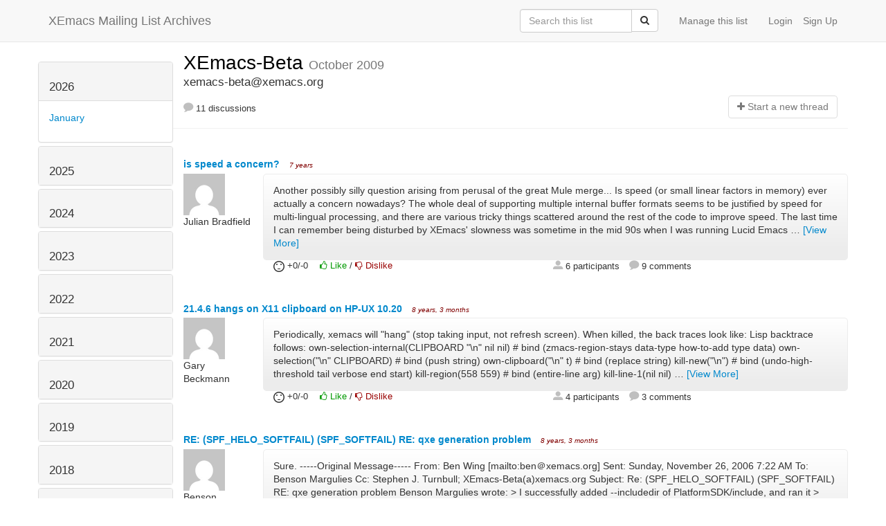

--- FILE ---
content_type: text/html; charset=utf-8
request_url: http://list-archive.xemacs.org/archive/list/xemacs-beta@xemacs.org/2009/10/
body_size: 25113
content:



<!DOCTYPE HTML>
<html>
    <head>
        <meta http-equiv="Content-Type" content="text/html; charset=UTF-8" />
        <meta name="ROBOTS" content="INDEX, FOLLOW" />
        <title>
October 2009 - XEmacs-Beta - XEmacs Mailing List Archives
</title>
        <meta name="author" content="" />
        <meta name="dc.language" content="en" />
        <link rel="shortcut icon" href="/static/hyperkitty/img/favicon.ico" />
        <link rel="stylesheet" media="all" href="/static/hyperkitty/libs/jquery/smoothness/jquery-ui-1.10.3.custom.min.css" />
        <link rel="stylesheet" media="all" href="/static/hyperkitty/libs/font-awesome/css/font-awesome.min.css" />
        <link rel="stylesheet" type="text/css" media="all" href="/static/hyperkitty/libs/icomoon/icomoon.css" />
        <link rel="stylesheet" href="/static/CACHE/css/b0a62d98e43a.css" type="text/css" media="all" />
         
        

    </head>

    <body>

    


    <nav class="navbar navbar-fixed-top navbar-default">
        <div class="container">
            <div class="navbar-header col-md"> <!--part of navbar that's always present-->
                <button type="button" class="navbar-toggle collapsed" data-toggle="collapse" data-target=".navbar-collapse">
                    <span class="icon-bar"></span>
                    <span class="icon-bar"></span>
                    <span class="icon-bar"></span>
                </button>
                <a class="navbar-brand" id="archives-name" href="/archive/">XEmacs Mailing List Archives</a>
            </div> <!-- /navbar-header -->

            <div class="navbar-collapse collapse"> <!--part of navbar that's collapsed on small screens-->
                

                <!-- show dropdown for smaller viewports b/c login name/email may be too long -->
                <!-- only show this extra button/dropdown if we're in small screen sizes -->
                
                <div class="nav navbar-nav navbar-right auth dropdown navbar-form hidden-tn hidden-xs hidden-md hidden-lg">
                    <button type="button" class="btn dropdown-toggle" id="loginDropdownMenu" data-toggle="dropdown">
                        <span class="fa fa-bars"></span>
                    </button>
                    <ul class="dropdown-menu" role="menu" aria-labelledby="loginDropdownMenu">
                        
                        <li role="presentation">
                            <a role="menuitem" tabindex="-1" class="postorius" href="https://lists.xemacs.org">Manage lists</a>
                        </li>
                        
                        
                        <li role="presentation"><a role="menuitem" tabindex="-1" class="mm_user" href="/archive/accounts/login/?next=/archive/list/xemacs-beta%40xemacs.org/2009/10/">Login</a></li>
                        <li role="presentation"><a role="menuitem" tabindex="-1" href="/archive/accounts/register/?next=/archive/list/xemacs-beta%40xemacs.org/2009/10/">Sign Up</a></li>
                        
                    </ul>
                </div>
                
                <!-- show regular list items for larger viewports (no dropdown)-->
                <ul class="nav navbar-nav navbar-right auth">
                    
                        <li><a class="mm_user hidden-sm" href="/archive/accounts/login/?next=/archive/list/xemacs-beta%40xemacs.org/2009/10/">Login</a></li>
                        
                        <li><a class="hidden-sm" href="/archive/accounts/register/?next=/archive/list/xemacs-beta%40xemacs.org/2009/10/">Sign Up</a></li>
                        
                    
                </ul>

                
                <ul class="nav navbar-nav navbar-right"><li>
                    
                    <a href="https://lists.xemacs.org/lists/xemacs-beta@xemacs.org">Manage this list</a>
                    
                </li></ul>
                

                <form name="search" method="get" action="/archive/search" class="navbar-form navbar-right" role="search">
                    <input type="hidden" name="mlist" value="xemacs-beta@xemacs.org" />
                    <div class="form-group">
                        <div class="input-group">
                            <input name="q" type="text" class="form-control"
                                   placeholder="Search this list"
                                   
                                   />
                            <span class="input-group-btn">
                                <button class="btn btn-default" type="submit"><span class="fa fa-search"></span></button>
                            </span>
                        </div>
                    </div>
                </form>

            </div> <!--/navbar-collapse -->
        </div> <!-- /container for navbar -->
    </nav>

    

    <div class="container">

        

<div class="row">





<div class="hidden-tn hidden-xs col-sm-2">
<div class="row">
    <div class="panel-group" id="months-list">
        
        <div class="panel panel-default">
            <div class="panel-heading">
                <h3 class="panel-title">
                    <a data-toggle="collapse" data-parent="#months-list" href="#collapse0">
                        2026
                    </a>
                </h3>
            </div>
            <div id="collapse0" class="panel-collapse in">
                <div class="panel-body">
                    <ul class="list-unstyled">
                        
                        <li class="">
                            <a href="/archive/list/xemacs-beta@xemacs.org/2026/1/"
                               >January</a>
                        </li>
                        
                    </ul>
                </div>
            </div>
        </div>
        
        <div class="panel panel-default">
            <div class="panel-heading">
                <h3 class="panel-title">
                    <a data-toggle="collapse" data-parent="#months-list" href="#collapse1">
                        2025
                    </a>
                </h3>
            </div>
            <div id="collapse1" class="panel-collapse collapse">
                <div class="panel-body">
                    <ul class="list-unstyled">
                        
                        <li class="">
                            <a href="/archive/list/xemacs-beta@xemacs.org/2025/12/"
                               >December</a>
                        </li>
                        
                        <li class="">
                            <a href="/archive/list/xemacs-beta@xemacs.org/2025/11/"
                               >November</a>
                        </li>
                        
                        <li class="">
                            <a href="/archive/list/xemacs-beta@xemacs.org/2025/10/"
                               >October</a>
                        </li>
                        
                        <li class="">
                            <a href="/archive/list/xemacs-beta@xemacs.org/2025/9/"
                               >September</a>
                        </li>
                        
                        <li class="">
                            <a href="/archive/list/xemacs-beta@xemacs.org/2025/8/"
                               >August</a>
                        </li>
                        
                        <li class="">
                            <a href="/archive/list/xemacs-beta@xemacs.org/2025/7/"
                               >July</a>
                        </li>
                        
                        <li class="">
                            <a href="/archive/list/xemacs-beta@xemacs.org/2025/6/"
                               >June</a>
                        </li>
                        
                        <li class="">
                            <a href="/archive/list/xemacs-beta@xemacs.org/2025/5/"
                               >May</a>
                        </li>
                        
                        <li class="">
                            <a href="/archive/list/xemacs-beta@xemacs.org/2025/4/"
                               >April</a>
                        </li>
                        
                        <li class="">
                            <a href="/archive/list/xemacs-beta@xemacs.org/2025/3/"
                               >March</a>
                        </li>
                        
                        <li class="">
                            <a href="/archive/list/xemacs-beta@xemacs.org/2025/2/"
                               >February</a>
                        </li>
                        
                        <li class="">
                            <a href="/archive/list/xemacs-beta@xemacs.org/2025/1/"
                               >January</a>
                        </li>
                        
                    </ul>
                </div>
            </div>
        </div>
        
        <div class="panel panel-default">
            <div class="panel-heading">
                <h3 class="panel-title">
                    <a data-toggle="collapse" data-parent="#months-list" href="#collapse2">
                        2024
                    </a>
                </h3>
            </div>
            <div id="collapse2" class="panel-collapse collapse">
                <div class="panel-body">
                    <ul class="list-unstyled">
                        
                        <li class="">
                            <a href="/archive/list/xemacs-beta@xemacs.org/2024/12/"
                               >December</a>
                        </li>
                        
                        <li class="">
                            <a href="/archive/list/xemacs-beta@xemacs.org/2024/11/"
                               >November</a>
                        </li>
                        
                        <li class="">
                            <a href="/archive/list/xemacs-beta@xemacs.org/2024/10/"
                               >October</a>
                        </li>
                        
                        <li class="">
                            <a href="/archive/list/xemacs-beta@xemacs.org/2024/9/"
                               >September</a>
                        </li>
                        
                        <li class="">
                            <a href="/archive/list/xemacs-beta@xemacs.org/2024/8/"
                               >August</a>
                        </li>
                        
                        <li class="">
                            <a href="/archive/list/xemacs-beta@xemacs.org/2024/7/"
                               >July</a>
                        </li>
                        
                        <li class="">
                            <a href="/archive/list/xemacs-beta@xemacs.org/2024/6/"
                               >June</a>
                        </li>
                        
                        <li class="">
                            <a href="/archive/list/xemacs-beta@xemacs.org/2024/5/"
                               >May</a>
                        </li>
                        
                        <li class="">
                            <a href="/archive/list/xemacs-beta@xemacs.org/2024/4/"
                               >April</a>
                        </li>
                        
                        <li class="">
                            <a href="/archive/list/xemacs-beta@xemacs.org/2024/3/"
                               >March</a>
                        </li>
                        
                        <li class="">
                            <a href="/archive/list/xemacs-beta@xemacs.org/2024/2/"
                               >February</a>
                        </li>
                        
                        <li class="">
                            <a href="/archive/list/xemacs-beta@xemacs.org/2024/1/"
                               >January</a>
                        </li>
                        
                    </ul>
                </div>
            </div>
        </div>
        
        <div class="panel panel-default">
            <div class="panel-heading">
                <h3 class="panel-title">
                    <a data-toggle="collapse" data-parent="#months-list" href="#collapse3">
                        2023
                    </a>
                </h3>
            </div>
            <div id="collapse3" class="panel-collapse collapse">
                <div class="panel-body">
                    <ul class="list-unstyled">
                        
                        <li class="">
                            <a href="/archive/list/xemacs-beta@xemacs.org/2023/12/"
                               >December</a>
                        </li>
                        
                        <li class="">
                            <a href="/archive/list/xemacs-beta@xemacs.org/2023/11/"
                               >November</a>
                        </li>
                        
                        <li class="">
                            <a href="/archive/list/xemacs-beta@xemacs.org/2023/10/"
                               >October</a>
                        </li>
                        
                        <li class="">
                            <a href="/archive/list/xemacs-beta@xemacs.org/2023/9/"
                               >September</a>
                        </li>
                        
                        <li class="">
                            <a href="/archive/list/xemacs-beta@xemacs.org/2023/8/"
                               >August</a>
                        </li>
                        
                        <li class="">
                            <a href="/archive/list/xemacs-beta@xemacs.org/2023/7/"
                               >July</a>
                        </li>
                        
                        <li class="">
                            <a href="/archive/list/xemacs-beta@xemacs.org/2023/6/"
                               >June</a>
                        </li>
                        
                        <li class="">
                            <a href="/archive/list/xemacs-beta@xemacs.org/2023/5/"
                               >May</a>
                        </li>
                        
                        <li class="">
                            <a href="/archive/list/xemacs-beta@xemacs.org/2023/4/"
                               >April</a>
                        </li>
                        
                        <li class="">
                            <a href="/archive/list/xemacs-beta@xemacs.org/2023/3/"
                               >March</a>
                        </li>
                        
                        <li class="">
                            <a href="/archive/list/xemacs-beta@xemacs.org/2023/2/"
                               >February</a>
                        </li>
                        
                        <li class="">
                            <a href="/archive/list/xemacs-beta@xemacs.org/2023/1/"
                               >January</a>
                        </li>
                        
                    </ul>
                </div>
            </div>
        </div>
        
        <div class="panel panel-default">
            <div class="panel-heading">
                <h3 class="panel-title">
                    <a data-toggle="collapse" data-parent="#months-list" href="#collapse4">
                        2022
                    </a>
                </h3>
            </div>
            <div id="collapse4" class="panel-collapse collapse">
                <div class="panel-body">
                    <ul class="list-unstyled">
                        
                        <li class="">
                            <a href="/archive/list/xemacs-beta@xemacs.org/2022/12/"
                               >December</a>
                        </li>
                        
                        <li class="">
                            <a href="/archive/list/xemacs-beta@xemacs.org/2022/11/"
                               >November</a>
                        </li>
                        
                        <li class="">
                            <a href="/archive/list/xemacs-beta@xemacs.org/2022/10/"
                               >October</a>
                        </li>
                        
                        <li class="">
                            <a href="/archive/list/xemacs-beta@xemacs.org/2022/9/"
                               >September</a>
                        </li>
                        
                        <li class="">
                            <a href="/archive/list/xemacs-beta@xemacs.org/2022/8/"
                               >August</a>
                        </li>
                        
                        <li class="">
                            <a href="/archive/list/xemacs-beta@xemacs.org/2022/7/"
                               >July</a>
                        </li>
                        
                        <li class="">
                            <a href="/archive/list/xemacs-beta@xemacs.org/2022/6/"
                               >June</a>
                        </li>
                        
                        <li class="">
                            <a href="/archive/list/xemacs-beta@xemacs.org/2022/5/"
                               >May</a>
                        </li>
                        
                        <li class="">
                            <a href="/archive/list/xemacs-beta@xemacs.org/2022/4/"
                               >April</a>
                        </li>
                        
                        <li class="">
                            <a href="/archive/list/xemacs-beta@xemacs.org/2022/3/"
                               >March</a>
                        </li>
                        
                        <li class="">
                            <a href="/archive/list/xemacs-beta@xemacs.org/2022/2/"
                               >February</a>
                        </li>
                        
                        <li class="">
                            <a href="/archive/list/xemacs-beta@xemacs.org/2022/1/"
                               >January</a>
                        </li>
                        
                    </ul>
                </div>
            </div>
        </div>
        
        <div class="panel panel-default">
            <div class="panel-heading">
                <h3 class="panel-title">
                    <a data-toggle="collapse" data-parent="#months-list" href="#collapse5">
                        2021
                    </a>
                </h3>
            </div>
            <div id="collapse5" class="panel-collapse collapse">
                <div class="panel-body">
                    <ul class="list-unstyled">
                        
                        <li class="">
                            <a href="/archive/list/xemacs-beta@xemacs.org/2021/12/"
                               >December</a>
                        </li>
                        
                        <li class="">
                            <a href="/archive/list/xemacs-beta@xemacs.org/2021/11/"
                               >November</a>
                        </li>
                        
                        <li class="">
                            <a href="/archive/list/xemacs-beta@xemacs.org/2021/10/"
                               >October</a>
                        </li>
                        
                        <li class="">
                            <a href="/archive/list/xemacs-beta@xemacs.org/2021/9/"
                               >September</a>
                        </li>
                        
                        <li class="">
                            <a href="/archive/list/xemacs-beta@xemacs.org/2021/8/"
                               >August</a>
                        </li>
                        
                        <li class="">
                            <a href="/archive/list/xemacs-beta@xemacs.org/2021/7/"
                               >July</a>
                        </li>
                        
                        <li class="">
                            <a href="/archive/list/xemacs-beta@xemacs.org/2021/6/"
                               >June</a>
                        </li>
                        
                        <li class="">
                            <a href="/archive/list/xemacs-beta@xemacs.org/2021/5/"
                               >May</a>
                        </li>
                        
                        <li class="">
                            <a href="/archive/list/xemacs-beta@xemacs.org/2021/4/"
                               >April</a>
                        </li>
                        
                        <li class="">
                            <a href="/archive/list/xemacs-beta@xemacs.org/2021/3/"
                               >March</a>
                        </li>
                        
                        <li class="">
                            <a href="/archive/list/xemacs-beta@xemacs.org/2021/2/"
                               >February</a>
                        </li>
                        
                        <li class="">
                            <a href="/archive/list/xemacs-beta@xemacs.org/2021/1/"
                               >January</a>
                        </li>
                        
                    </ul>
                </div>
            </div>
        </div>
        
        <div class="panel panel-default">
            <div class="panel-heading">
                <h3 class="panel-title">
                    <a data-toggle="collapse" data-parent="#months-list" href="#collapse6">
                        2020
                    </a>
                </h3>
            </div>
            <div id="collapse6" class="panel-collapse collapse">
                <div class="panel-body">
                    <ul class="list-unstyled">
                        
                        <li class="">
                            <a href="/archive/list/xemacs-beta@xemacs.org/2020/12/"
                               >December</a>
                        </li>
                        
                        <li class="">
                            <a href="/archive/list/xemacs-beta@xemacs.org/2020/11/"
                               >November</a>
                        </li>
                        
                        <li class="">
                            <a href="/archive/list/xemacs-beta@xemacs.org/2020/10/"
                               >October</a>
                        </li>
                        
                        <li class="">
                            <a href="/archive/list/xemacs-beta@xemacs.org/2020/9/"
                               >September</a>
                        </li>
                        
                        <li class="">
                            <a href="/archive/list/xemacs-beta@xemacs.org/2020/8/"
                               >August</a>
                        </li>
                        
                        <li class="">
                            <a href="/archive/list/xemacs-beta@xemacs.org/2020/7/"
                               >July</a>
                        </li>
                        
                        <li class="">
                            <a href="/archive/list/xemacs-beta@xemacs.org/2020/6/"
                               >June</a>
                        </li>
                        
                        <li class="">
                            <a href="/archive/list/xemacs-beta@xemacs.org/2020/5/"
                               >May</a>
                        </li>
                        
                        <li class="">
                            <a href="/archive/list/xemacs-beta@xemacs.org/2020/4/"
                               >April</a>
                        </li>
                        
                        <li class="">
                            <a href="/archive/list/xemacs-beta@xemacs.org/2020/3/"
                               >March</a>
                        </li>
                        
                        <li class="">
                            <a href="/archive/list/xemacs-beta@xemacs.org/2020/2/"
                               >February</a>
                        </li>
                        
                        <li class="">
                            <a href="/archive/list/xemacs-beta@xemacs.org/2020/1/"
                               >January</a>
                        </li>
                        
                    </ul>
                </div>
            </div>
        </div>
        
        <div class="panel panel-default">
            <div class="panel-heading">
                <h3 class="panel-title">
                    <a data-toggle="collapse" data-parent="#months-list" href="#collapse7">
                        2019
                    </a>
                </h3>
            </div>
            <div id="collapse7" class="panel-collapse collapse">
                <div class="panel-body">
                    <ul class="list-unstyled">
                        
                        <li class="">
                            <a href="/archive/list/xemacs-beta@xemacs.org/2019/12/"
                               >December</a>
                        </li>
                        
                        <li class="">
                            <a href="/archive/list/xemacs-beta@xemacs.org/2019/11/"
                               >November</a>
                        </li>
                        
                        <li class="">
                            <a href="/archive/list/xemacs-beta@xemacs.org/2019/10/"
                               >October</a>
                        </li>
                        
                        <li class="">
                            <a href="/archive/list/xemacs-beta@xemacs.org/2019/9/"
                               >September</a>
                        </li>
                        
                        <li class="">
                            <a href="/archive/list/xemacs-beta@xemacs.org/2019/8/"
                               >August</a>
                        </li>
                        
                        <li class="">
                            <a href="/archive/list/xemacs-beta@xemacs.org/2019/7/"
                               >July</a>
                        </li>
                        
                        <li class="">
                            <a href="/archive/list/xemacs-beta@xemacs.org/2019/6/"
                               >June</a>
                        </li>
                        
                        <li class="">
                            <a href="/archive/list/xemacs-beta@xemacs.org/2019/5/"
                               >May</a>
                        </li>
                        
                        <li class="">
                            <a href="/archive/list/xemacs-beta@xemacs.org/2019/4/"
                               >April</a>
                        </li>
                        
                        <li class="">
                            <a href="/archive/list/xemacs-beta@xemacs.org/2019/3/"
                               >March</a>
                        </li>
                        
                        <li class="">
                            <a href="/archive/list/xemacs-beta@xemacs.org/2019/2/"
                               >February</a>
                        </li>
                        
                        <li class="">
                            <a href="/archive/list/xemacs-beta@xemacs.org/2019/1/"
                               >January</a>
                        </li>
                        
                    </ul>
                </div>
            </div>
        </div>
        
        <div class="panel panel-default">
            <div class="panel-heading">
                <h3 class="panel-title">
                    <a data-toggle="collapse" data-parent="#months-list" href="#collapse8">
                        2018
                    </a>
                </h3>
            </div>
            <div id="collapse8" class="panel-collapse collapse">
                <div class="panel-body">
                    <ul class="list-unstyled">
                        
                        <li class="">
                            <a href="/archive/list/xemacs-beta@xemacs.org/2018/12/"
                               >December</a>
                        </li>
                        
                        <li class="">
                            <a href="/archive/list/xemacs-beta@xemacs.org/2018/11/"
                               >November</a>
                        </li>
                        
                        <li class="">
                            <a href="/archive/list/xemacs-beta@xemacs.org/2018/10/"
                               >October</a>
                        </li>
                        
                        <li class="">
                            <a href="/archive/list/xemacs-beta@xemacs.org/2018/9/"
                               >September</a>
                        </li>
                        
                        <li class="">
                            <a href="/archive/list/xemacs-beta@xemacs.org/2018/8/"
                               >August</a>
                        </li>
                        
                        <li class="">
                            <a href="/archive/list/xemacs-beta@xemacs.org/2018/7/"
                               >July</a>
                        </li>
                        
                        <li class="">
                            <a href="/archive/list/xemacs-beta@xemacs.org/2018/6/"
                               >June</a>
                        </li>
                        
                        <li class="">
                            <a href="/archive/list/xemacs-beta@xemacs.org/2018/5/"
                               >May</a>
                        </li>
                        
                        <li class="">
                            <a href="/archive/list/xemacs-beta@xemacs.org/2018/4/"
                               >April</a>
                        </li>
                        
                        <li class="">
                            <a href="/archive/list/xemacs-beta@xemacs.org/2018/3/"
                               >March</a>
                        </li>
                        
                        <li class="">
                            <a href="/archive/list/xemacs-beta@xemacs.org/2018/2/"
                               >February</a>
                        </li>
                        
                        <li class="">
                            <a href="/archive/list/xemacs-beta@xemacs.org/2018/1/"
                               >January</a>
                        </li>
                        
                    </ul>
                </div>
            </div>
        </div>
        
        <div class="panel panel-default">
            <div class="panel-heading">
                <h3 class="panel-title">
                    <a data-toggle="collapse" data-parent="#months-list" href="#collapse9">
                        2017
                    </a>
                </h3>
            </div>
            <div id="collapse9" class="panel-collapse collapse">
                <div class="panel-body">
                    <ul class="list-unstyled">
                        
                        <li class="">
                            <a href="/archive/list/xemacs-beta@xemacs.org/2017/12/"
                               >December</a>
                        </li>
                        
                        <li class="">
                            <a href="/archive/list/xemacs-beta@xemacs.org/2017/11/"
                               >November</a>
                        </li>
                        
                        <li class="">
                            <a href="/archive/list/xemacs-beta@xemacs.org/2017/10/"
                               >October</a>
                        </li>
                        
                        <li class="">
                            <a href="/archive/list/xemacs-beta@xemacs.org/2017/9/"
                               >September</a>
                        </li>
                        
                        <li class="">
                            <a href="/archive/list/xemacs-beta@xemacs.org/2017/8/"
                               >August</a>
                        </li>
                        
                        <li class="">
                            <a href="/archive/list/xemacs-beta@xemacs.org/2017/7/"
                               >July</a>
                        </li>
                        
                        <li class="">
                            <a href="/archive/list/xemacs-beta@xemacs.org/2017/6/"
                               >June</a>
                        </li>
                        
                        <li class="">
                            <a href="/archive/list/xemacs-beta@xemacs.org/2017/5/"
                               >May</a>
                        </li>
                        
                        <li class="">
                            <a href="/archive/list/xemacs-beta@xemacs.org/2017/4/"
                               >April</a>
                        </li>
                        
                        <li class="">
                            <a href="/archive/list/xemacs-beta@xemacs.org/2017/3/"
                               >March</a>
                        </li>
                        
                        <li class="">
                            <a href="/archive/list/xemacs-beta@xemacs.org/2017/2/"
                               >February</a>
                        </li>
                        
                        <li class="">
                            <a href="/archive/list/xemacs-beta@xemacs.org/2017/1/"
                               >January</a>
                        </li>
                        
                    </ul>
                </div>
            </div>
        </div>
        
        <div class="panel panel-default">
            <div class="panel-heading">
                <h3 class="panel-title">
                    <a data-toggle="collapse" data-parent="#months-list" href="#collapse10">
                        2016
                    </a>
                </h3>
            </div>
            <div id="collapse10" class="panel-collapse collapse">
                <div class="panel-body">
                    <ul class="list-unstyled">
                        
                        <li class="">
                            <a href="/archive/list/xemacs-beta@xemacs.org/2016/12/"
                               >December</a>
                        </li>
                        
                        <li class="">
                            <a href="/archive/list/xemacs-beta@xemacs.org/2016/11/"
                               >November</a>
                        </li>
                        
                        <li class="">
                            <a href="/archive/list/xemacs-beta@xemacs.org/2016/10/"
                               >October</a>
                        </li>
                        
                        <li class="">
                            <a href="/archive/list/xemacs-beta@xemacs.org/2016/9/"
                               >September</a>
                        </li>
                        
                        <li class="">
                            <a href="/archive/list/xemacs-beta@xemacs.org/2016/8/"
                               >August</a>
                        </li>
                        
                        <li class="">
                            <a href="/archive/list/xemacs-beta@xemacs.org/2016/7/"
                               >July</a>
                        </li>
                        
                        <li class="">
                            <a href="/archive/list/xemacs-beta@xemacs.org/2016/6/"
                               >June</a>
                        </li>
                        
                        <li class="">
                            <a href="/archive/list/xemacs-beta@xemacs.org/2016/5/"
                               >May</a>
                        </li>
                        
                        <li class="">
                            <a href="/archive/list/xemacs-beta@xemacs.org/2016/4/"
                               >April</a>
                        </li>
                        
                        <li class="">
                            <a href="/archive/list/xemacs-beta@xemacs.org/2016/3/"
                               >March</a>
                        </li>
                        
                        <li class="">
                            <a href="/archive/list/xemacs-beta@xemacs.org/2016/2/"
                               >February</a>
                        </li>
                        
                        <li class="">
                            <a href="/archive/list/xemacs-beta@xemacs.org/2016/1/"
                               >January</a>
                        </li>
                        
                    </ul>
                </div>
            </div>
        </div>
        
        <div class="panel panel-default">
            <div class="panel-heading">
                <h3 class="panel-title">
                    <a data-toggle="collapse" data-parent="#months-list" href="#collapse11">
                        2015
                    </a>
                </h3>
            </div>
            <div id="collapse11" class="panel-collapse collapse">
                <div class="panel-body">
                    <ul class="list-unstyled">
                        
                        <li class="">
                            <a href="/archive/list/xemacs-beta@xemacs.org/2015/12/"
                               >December</a>
                        </li>
                        
                        <li class="">
                            <a href="/archive/list/xemacs-beta@xemacs.org/2015/11/"
                               >November</a>
                        </li>
                        
                        <li class="">
                            <a href="/archive/list/xemacs-beta@xemacs.org/2015/10/"
                               >October</a>
                        </li>
                        
                        <li class="">
                            <a href="/archive/list/xemacs-beta@xemacs.org/2015/9/"
                               >September</a>
                        </li>
                        
                        <li class="">
                            <a href="/archive/list/xemacs-beta@xemacs.org/2015/8/"
                               >August</a>
                        </li>
                        
                        <li class="">
                            <a href="/archive/list/xemacs-beta@xemacs.org/2015/7/"
                               >July</a>
                        </li>
                        
                        <li class="">
                            <a href="/archive/list/xemacs-beta@xemacs.org/2015/6/"
                               >June</a>
                        </li>
                        
                        <li class="">
                            <a href="/archive/list/xemacs-beta@xemacs.org/2015/5/"
                               >May</a>
                        </li>
                        
                        <li class="">
                            <a href="/archive/list/xemacs-beta@xemacs.org/2015/4/"
                               >April</a>
                        </li>
                        
                        <li class="">
                            <a href="/archive/list/xemacs-beta@xemacs.org/2015/3/"
                               >March</a>
                        </li>
                        
                        <li class="">
                            <a href="/archive/list/xemacs-beta@xemacs.org/2015/2/"
                               >February</a>
                        </li>
                        
                        <li class="">
                            <a href="/archive/list/xemacs-beta@xemacs.org/2015/1/"
                               >January</a>
                        </li>
                        
                    </ul>
                </div>
            </div>
        </div>
        
        <div class="panel panel-default">
            <div class="panel-heading">
                <h3 class="panel-title">
                    <a data-toggle="collapse" data-parent="#months-list" href="#collapse12">
                        2014
                    </a>
                </h3>
            </div>
            <div id="collapse12" class="panel-collapse collapse">
                <div class="panel-body">
                    <ul class="list-unstyled">
                        
                        <li class="">
                            <a href="/archive/list/xemacs-beta@xemacs.org/2014/12/"
                               >December</a>
                        </li>
                        
                        <li class="">
                            <a href="/archive/list/xemacs-beta@xemacs.org/2014/11/"
                               >November</a>
                        </li>
                        
                        <li class="">
                            <a href="/archive/list/xemacs-beta@xemacs.org/2014/10/"
                               >October</a>
                        </li>
                        
                        <li class="">
                            <a href="/archive/list/xemacs-beta@xemacs.org/2014/9/"
                               >September</a>
                        </li>
                        
                        <li class="">
                            <a href="/archive/list/xemacs-beta@xemacs.org/2014/8/"
                               >August</a>
                        </li>
                        
                        <li class="">
                            <a href="/archive/list/xemacs-beta@xemacs.org/2014/7/"
                               >July</a>
                        </li>
                        
                        <li class="">
                            <a href="/archive/list/xemacs-beta@xemacs.org/2014/6/"
                               >June</a>
                        </li>
                        
                        <li class="">
                            <a href="/archive/list/xemacs-beta@xemacs.org/2014/5/"
                               >May</a>
                        </li>
                        
                        <li class="">
                            <a href="/archive/list/xemacs-beta@xemacs.org/2014/4/"
                               >April</a>
                        </li>
                        
                        <li class="">
                            <a href="/archive/list/xemacs-beta@xemacs.org/2014/3/"
                               >March</a>
                        </li>
                        
                        <li class="">
                            <a href="/archive/list/xemacs-beta@xemacs.org/2014/2/"
                               >February</a>
                        </li>
                        
                        <li class="">
                            <a href="/archive/list/xemacs-beta@xemacs.org/2014/1/"
                               >January</a>
                        </li>
                        
                    </ul>
                </div>
            </div>
        </div>
        
        <div class="panel panel-default">
            <div class="panel-heading">
                <h3 class="panel-title">
                    <a data-toggle="collapse" data-parent="#months-list" href="#collapse13">
                        2013
                    </a>
                </h3>
            </div>
            <div id="collapse13" class="panel-collapse collapse">
                <div class="panel-body">
                    <ul class="list-unstyled">
                        
                        <li class="">
                            <a href="/archive/list/xemacs-beta@xemacs.org/2013/12/"
                               >December</a>
                        </li>
                        
                        <li class="">
                            <a href="/archive/list/xemacs-beta@xemacs.org/2013/11/"
                               >November</a>
                        </li>
                        
                        <li class="">
                            <a href="/archive/list/xemacs-beta@xemacs.org/2013/10/"
                               >October</a>
                        </li>
                        
                        <li class="">
                            <a href="/archive/list/xemacs-beta@xemacs.org/2013/9/"
                               >September</a>
                        </li>
                        
                        <li class="">
                            <a href="/archive/list/xemacs-beta@xemacs.org/2013/8/"
                               >August</a>
                        </li>
                        
                        <li class="">
                            <a href="/archive/list/xemacs-beta@xemacs.org/2013/7/"
                               >July</a>
                        </li>
                        
                        <li class="">
                            <a href="/archive/list/xemacs-beta@xemacs.org/2013/6/"
                               >June</a>
                        </li>
                        
                        <li class="">
                            <a href="/archive/list/xemacs-beta@xemacs.org/2013/5/"
                               >May</a>
                        </li>
                        
                        <li class="">
                            <a href="/archive/list/xemacs-beta@xemacs.org/2013/4/"
                               >April</a>
                        </li>
                        
                        <li class="">
                            <a href="/archive/list/xemacs-beta@xemacs.org/2013/3/"
                               >March</a>
                        </li>
                        
                        <li class="">
                            <a href="/archive/list/xemacs-beta@xemacs.org/2013/2/"
                               >February</a>
                        </li>
                        
                        <li class="">
                            <a href="/archive/list/xemacs-beta@xemacs.org/2013/1/"
                               >January</a>
                        </li>
                        
                    </ul>
                </div>
            </div>
        </div>
        
        <div class="panel panel-default">
            <div class="panel-heading">
                <h3 class="panel-title">
                    <a data-toggle="collapse" data-parent="#months-list" href="#collapse14">
                        2012
                    </a>
                </h3>
            </div>
            <div id="collapse14" class="panel-collapse collapse">
                <div class="panel-body">
                    <ul class="list-unstyled">
                        
                        <li class="">
                            <a href="/archive/list/xemacs-beta@xemacs.org/2012/12/"
                               >December</a>
                        </li>
                        
                        <li class="">
                            <a href="/archive/list/xemacs-beta@xemacs.org/2012/11/"
                               >November</a>
                        </li>
                        
                        <li class="">
                            <a href="/archive/list/xemacs-beta@xemacs.org/2012/10/"
                               >October</a>
                        </li>
                        
                        <li class="">
                            <a href="/archive/list/xemacs-beta@xemacs.org/2012/9/"
                               >September</a>
                        </li>
                        
                        <li class="">
                            <a href="/archive/list/xemacs-beta@xemacs.org/2012/8/"
                               >August</a>
                        </li>
                        
                        <li class="">
                            <a href="/archive/list/xemacs-beta@xemacs.org/2012/7/"
                               >July</a>
                        </li>
                        
                        <li class="">
                            <a href="/archive/list/xemacs-beta@xemacs.org/2012/6/"
                               >June</a>
                        </li>
                        
                        <li class="">
                            <a href="/archive/list/xemacs-beta@xemacs.org/2012/5/"
                               >May</a>
                        </li>
                        
                        <li class="">
                            <a href="/archive/list/xemacs-beta@xemacs.org/2012/4/"
                               >April</a>
                        </li>
                        
                        <li class="">
                            <a href="/archive/list/xemacs-beta@xemacs.org/2012/3/"
                               >March</a>
                        </li>
                        
                        <li class="">
                            <a href="/archive/list/xemacs-beta@xemacs.org/2012/2/"
                               >February</a>
                        </li>
                        
                        <li class="">
                            <a href="/archive/list/xemacs-beta@xemacs.org/2012/1/"
                               >January</a>
                        </li>
                        
                    </ul>
                </div>
            </div>
        </div>
        
        <div class="panel panel-default">
            <div class="panel-heading">
                <h3 class="panel-title">
                    <a data-toggle="collapse" data-parent="#months-list" href="#collapse15">
                        2011
                    </a>
                </h3>
            </div>
            <div id="collapse15" class="panel-collapse collapse">
                <div class="panel-body">
                    <ul class="list-unstyled">
                        
                        <li class="">
                            <a href="/archive/list/xemacs-beta@xemacs.org/2011/12/"
                               >December</a>
                        </li>
                        
                        <li class="">
                            <a href="/archive/list/xemacs-beta@xemacs.org/2011/11/"
                               >November</a>
                        </li>
                        
                        <li class="">
                            <a href="/archive/list/xemacs-beta@xemacs.org/2011/10/"
                               >October</a>
                        </li>
                        
                        <li class="">
                            <a href="/archive/list/xemacs-beta@xemacs.org/2011/9/"
                               >September</a>
                        </li>
                        
                        <li class="">
                            <a href="/archive/list/xemacs-beta@xemacs.org/2011/8/"
                               >August</a>
                        </li>
                        
                        <li class="">
                            <a href="/archive/list/xemacs-beta@xemacs.org/2011/7/"
                               >July</a>
                        </li>
                        
                        <li class="">
                            <a href="/archive/list/xemacs-beta@xemacs.org/2011/6/"
                               >June</a>
                        </li>
                        
                        <li class="">
                            <a href="/archive/list/xemacs-beta@xemacs.org/2011/5/"
                               >May</a>
                        </li>
                        
                        <li class="">
                            <a href="/archive/list/xemacs-beta@xemacs.org/2011/4/"
                               >April</a>
                        </li>
                        
                        <li class="">
                            <a href="/archive/list/xemacs-beta@xemacs.org/2011/3/"
                               >March</a>
                        </li>
                        
                        <li class="">
                            <a href="/archive/list/xemacs-beta@xemacs.org/2011/2/"
                               >February</a>
                        </li>
                        
                        <li class="">
                            <a href="/archive/list/xemacs-beta@xemacs.org/2011/1/"
                               >January</a>
                        </li>
                        
                    </ul>
                </div>
            </div>
        </div>
        
        <div class="panel panel-default">
            <div class="panel-heading">
                <h3 class="panel-title">
                    <a data-toggle="collapse" data-parent="#months-list" href="#collapse16">
                        2010
                    </a>
                </h3>
            </div>
            <div id="collapse16" class="panel-collapse collapse">
                <div class="panel-body">
                    <ul class="list-unstyled">
                        
                        <li class="">
                            <a href="/archive/list/xemacs-beta@xemacs.org/2010/12/"
                               >December</a>
                        </li>
                        
                        <li class="">
                            <a href="/archive/list/xemacs-beta@xemacs.org/2010/11/"
                               >November</a>
                        </li>
                        
                        <li class="">
                            <a href="/archive/list/xemacs-beta@xemacs.org/2010/10/"
                               >October</a>
                        </li>
                        
                        <li class="">
                            <a href="/archive/list/xemacs-beta@xemacs.org/2010/9/"
                               >September</a>
                        </li>
                        
                        <li class="">
                            <a href="/archive/list/xemacs-beta@xemacs.org/2010/8/"
                               >August</a>
                        </li>
                        
                        <li class="">
                            <a href="/archive/list/xemacs-beta@xemacs.org/2010/7/"
                               >July</a>
                        </li>
                        
                        <li class="">
                            <a href="/archive/list/xemacs-beta@xemacs.org/2010/6/"
                               >June</a>
                        </li>
                        
                        <li class="">
                            <a href="/archive/list/xemacs-beta@xemacs.org/2010/5/"
                               >May</a>
                        </li>
                        
                        <li class="">
                            <a href="/archive/list/xemacs-beta@xemacs.org/2010/4/"
                               >April</a>
                        </li>
                        
                        <li class="">
                            <a href="/archive/list/xemacs-beta@xemacs.org/2010/3/"
                               >March</a>
                        </li>
                        
                        <li class="">
                            <a href="/archive/list/xemacs-beta@xemacs.org/2010/2/"
                               >February</a>
                        </li>
                        
                        <li class="">
                            <a href="/archive/list/xemacs-beta@xemacs.org/2010/1/"
                               >January</a>
                        </li>
                        
                    </ul>
                </div>
            </div>
        </div>
        
        <div class="panel panel-default">
            <div class="panel-heading">
                <h3 class="panel-title">
                    <a data-toggle="collapse" data-parent="#months-list" href="#collapse17">
                        2009
                    </a>
                </h3>
            </div>
            <div id="collapse17" class="panel-collapse collapse">
                <div class="panel-body">
                    <ul class="list-unstyled">
                        
                        <li class="">
                            <a href="/archive/list/xemacs-beta@xemacs.org/2009/12/"
                               >December</a>
                        </li>
                        
                        <li class="">
                            <a href="/archive/list/xemacs-beta@xemacs.org/2009/11/"
                               >November</a>
                        </li>
                        
                        <li class="current">
                            <a href="/archive/list/xemacs-beta@xemacs.org/2009/10/"
                               >October</a>
                        </li>
                        
                        <li class="">
                            <a href="/archive/list/xemacs-beta@xemacs.org/2009/9/"
                               >September</a>
                        </li>
                        
                        <li class="">
                            <a href="/archive/list/xemacs-beta@xemacs.org/2009/8/"
                               >August</a>
                        </li>
                        
                        <li class="">
                            <a href="/archive/list/xemacs-beta@xemacs.org/2009/7/"
                               >July</a>
                        </li>
                        
                        <li class="">
                            <a href="/archive/list/xemacs-beta@xemacs.org/2009/6/"
                               >June</a>
                        </li>
                        
                        <li class="">
                            <a href="/archive/list/xemacs-beta@xemacs.org/2009/5/"
                               >May</a>
                        </li>
                        
                        <li class="">
                            <a href="/archive/list/xemacs-beta@xemacs.org/2009/4/"
                               >April</a>
                        </li>
                        
                        <li class="">
                            <a href="/archive/list/xemacs-beta@xemacs.org/2009/3/"
                               >March</a>
                        </li>
                        
                        <li class="">
                            <a href="/archive/list/xemacs-beta@xemacs.org/2009/2/"
                               >February</a>
                        </li>
                        
                        <li class="">
                            <a href="/archive/list/xemacs-beta@xemacs.org/2009/1/"
                               >January</a>
                        </li>
                        
                    </ul>
                </div>
            </div>
        </div>
        
        <div class="panel panel-default">
            <div class="panel-heading">
                <h3 class="panel-title">
                    <a data-toggle="collapse" data-parent="#months-list" href="#collapse18">
                        2008
                    </a>
                </h3>
            </div>
            <div id="collapse18" class="panel-collapse collapse">
                <div class="panel-body">
                    <ul class="list-unstyled">
                        
                        <li class="">
                            <a href="/archive/list/xemacs-beta@xemacs.org/2008/12/"
                               >December</a>
                        </li>
                        
                        <li class="">
                            <a href="/archive/list/xemacs-beta@xemacs.org/2008/11/"
                               >November</a>
                        </li>
                        
                        <li class="">
                            <a href="/archive/list/xemacs-beta@xemacs.org/2008/10/"
                               >October</a>
                        </li>
                        
                        <li class="">
                            <a href="/archive/list/xemacs-beta@xemacs.org/2008/9/"
                               >September</a>
                        </li>
                        
                        <li class="">
                            <a href="/archive/list/xemacs-beta@xemacs.org/2008/8/"
                               >August</a>
                        </li>
                        
                        <li class="">
                            <a href="/archive/list/xemacs-beta@xemacs.org/2008/7/"
                               >July</a>
                        </li>
                        
                        <li class="">
                            <a href="/archive/list/xemacs-beta@xemacs.org/2008/6/"
                               >June</a>
                        </li>
                        
                        <li class="">
                            <a href="/archive/list/xemacs-beta@xemacs.org/2008/5/"
                               >May</a>
                        </li>
                        
                        <li class="">
                            <a href="/archive/list/xemacs-beta@xemacs.org/2008/4/"
                               >April</a>
                        </li>
                        
                        <li class="">
                            <a href="/archive/list/xemacs-beta@xemacs.org/2008/3/"
                               >March</a>
                        </li>
                        
                        <li class="">
                            <a href="/archive/list/xemacs-beta@xemacs.org/2008/2/"
                               >February</a>
                        </li>
                        
                        <li class="">
                            <a href="/archive/list/xemacs-beta@xemacs.org/2008/1/"
                               >January</a>
                        </li>
                        
                    </ul>
                </div>
            </div>
        </div>
        
        <div class="panel panel-default">
            <div class="panel-heading">
                <h3 class="panel-title">
                    <a data-toggle="collapse" data-parent="#months-list" href="#collapse19">
                        2007
                    </a>
                </h3>
            </div>
            <div id="collapse19" class="panel-collapse collapse">
                <div class="panel-body">
                    <ul class="list-unstyled">
                        
                        <li class="">
                            <a href="/archive/list/xemacs-beta@xemacs.org/2007/12/"
                               >December</a>
                        </li>
                        
                        <li class="">
                            <a href="/archive/list/xemacs-beta@xemacs.org/2007/11/"
                               >November</a>
                        </li>
                        
                        <li class="">
                            <a href="/archive/list/xemacs-beta@xemacs.org/2007/10/"
                               >October</a>
                        </li>
                        
                        <li class="">
                            <a href="/archive/list/xemacs-beta@xemacs.org/2007/9/"
                               >September</a>
                        </li>
                        
                        <li class="">
                            <a href="/archive/list/xemacs-beta@xemacs.org/2007/8/"
                               >August</a>
                        </li>
                        
                        <li class="">
                            <a href="/archive/list/xemacs-beta@xemacs.org/2007/7/"
                               >July</a>
                        </li>
                        
                        <li class="">
                            <a href="/archive/list/xemacs-beta@xemacs.org/2007/6/"
                               >June</a>
                        </li>
                        
                        <li class="">
                            <a href="/archive/list/xemacs-beta@xemacs.org/2007/5/"
                               >May</a>
                        </li>
                        
                        <li class="">
                            <a href="/archive/list/xemacs-beta@xemacs.org/2007/4/"
                               >April</a>
                        </li>
                        
                        <li class="">
                            <a href="/archive/list/xemacs-beta@xemacs.org/2007/3/"
                               >March</a>
                        </li>
                        
                        <li class="">
                            <a href="/archive/list/xemacs-beta@xemacs.org/2007/2/"
                               >February</a>
                        </li>
                        
                        <li class="">
                            <a href="/archive/list/xemacs-beta@xemacs.org/2007/1/"
                               >January</a>
                        </li>
                        
                    </ul>
                </div>
            </div>
        </div>
        
        <div class="panel panel-default">
            <div class="panel-heading">
                <h3 class="panel-title">
                    <a data-toggle="collapse" data-parent="#months-list" href="#collapse20">
                        2006
                    </a>
                </h3>
            </div>
            <div id="collapse20" class="panel-collapse collapse">
                <div class="panel-body">
                    <ul class="list-unstyled">
                        
                        <li class="">
                            <a href="/archive/list/xemacs-beta@xemacs.org/2006/12/"
                               >December</a>
                        </li>
                        
                        <li class="">
                            <a href="/archive/list/xemacs-beta@xemacs.org/2006/11/"
                               >November</a>
                        </li>
                        
                        <li class="">
                            <a href="/archive/list/xemacs-beta@xemacs.org/2006/10/"
                               >October</a>
                        </li>
                        
                        <li class="">
                            <a href="/archive/list/xemacs-beta@xemacs.org/2006/9/"
                               >September</a>
                        </li>
                        
                        <li class="">
                            <a href="/archive/list/xemacs-beta@xemacs.org/2006/8/"
                               >August</a>
                        </li>
                        
                        <li class="">
                            <a href="/archive/list/xemacs-beta@xemacs.org/2006/7/"
                               >July</a>
                        </li>
                        
                        <li class="">
                            <a href="/archive/list/xemacs-beta@xemacs.org/2006/6/"
                               >June</a>
                        </li>
                        
                        <li class="">
                            <a href="/archive/list/xemacs-beta@xemacs.org/2006/5/"
                               >May</a>
                        </li>
                        
                        <li class="">
                            <a href="/archive/list/xemacs-beta@xemacs.org/2006/4/"
                               >April</a>
                        </li>
                        
                        <li class="">
                            <a href="/archive/list/xemacs-beta@xemacs.org/2006/3/"
                               >March</a>
                        </li>
                        
                        <li class="">
                            <a href="/archive/list/xemacs-beta@xemacs.org/2006/2/"
                               >February</a>
                        </li>
                        
                        <li class="">
                            <a href="/archive/list/xemacs-beta@xemacs.org/2006/1/"
                               >January</a>
                        </li>
                        
                    </ul>
                </div>
            </div>
        </div>
        
        <div class="panel panel-default">
            <div class="panel-heading">
                <h3 class="panel-title">
                    <a data-toggle="collapse" data-parent="#months-list" href="#collapse21">
                        2005
                    </a>
                </h3>
            </div>
            <div id="collapse21" class="panel-collapse collapse">
                <div class="panel-body">
                    <ul class="list-unstyled">
                        
                        <li class="">
                            <a href="/archive/list/xemacs-beta@xemacs.org/2005/12/"
                               >December</a>
                        </li>
                        
                        <li class="">
                            <a href="/archive/list/xemacs-beta@xemacs.org/2005/11/"
                               >November</a>
                        </li>
                        
                        <li class="">
                            <a href="/archive/list/xemacs-beta@xemacs.org/2005/10/"
                               >October</a>
                        </li>
                        
                        <li class="">
                            <a href="/archive/list/xemacs-beta@xemacs.org/2005/9/"
                               >September</a>
                        </li>
                        
                        <li class="">
                            <a href="/archive/list/xemacs-beta@xemacs.org/2005/8/"
                               >August</a>
                        </li>
                        
                        <li class="">
                            <a href="/archive/list/xemacs-beta@xemacs.org/2005/7/"
                               >July</a>
                        </li>
                        
                        <li class="">
                            <a href="/archive/list/xemacs-beta@xemacs.org/2005/6/"
                               >June</a>
                        </li>
                        
                        <li class="">
                            <a href="/archive/list/xemacs-beta@xemacs.org/2005/5/"
                               >May</a>
                        </li>
                        
                        <li class="">
                            <a href="/archive/list/xemacs-beta@xemacs.org/2005/4/"
                               >April</a>
                        </li>
                        
                        <li class="">
                            <a href="/archive/list/xemacs-beta@xemacs.org/2005/3/"
                               >March</a>
                        </li>
                        
                        <li class="">
                            <a href="/archive/list/xemacs-beta@xemacs.org/2005/2/"
                               >February</a>
                        </li>
                        
                        <li class="">
                            <a href="/archive/list/xemacs-beta@xemacs.org/2005/1/"
                               >January</a>
                        </li>
                        
                    </ul>
                </div>
            </div>
        </div>
        
        <div class="panel panel-default">
            <div class="panel-heading">
                <h3 class="panel-title">
                    <a data-toggle="collapse" data-parent="#months-list" href="#collapse22">
                        2004
                    </a>
                </h3>
            </div>
            <div id="collapse22" class="panel-collapse collapse">
                <div class="panel-body">
                    <ul class="list-unstyled">
                        
                        <li class="">
                            <a href="/archive/list/xemacs-beta@xemacs.org/2004/12/"
                               >December</a>
                        </li>
                        
                        <li class="">
                            <a href="/archive/list/xemacs-beta@xemacs.org/2004/11/"
                               >November</a>
                        </li>
                        
                        <li class="">
                            <a href="/archive/list/xemacs-beta@xemacs.org/2004/10/"
                               >October</a>
                        </li>
                        
                        <li class="">
                            <a href="/archive/list/xemacs-beta@xemacs.org/2004/9/"
                               >September</a>
                        </li>
                        
                        <li class="">
                            <a href="/archive/list/xemacs-beta@xemacs.org/2004/8/"
                               >August</a>
                        </li>
                        
                        <li class="">
                            <a href="/archive/list/xemacs-beta@xemacs.org/2004/7/"
                               >July</a>
                        </li>
                        
                        <li class="">
                            <a href="/archive/list/xemacs-beta@xemacs.org/2004/6/"
                               >June</a>
                        </li>
                        
                        <li class="">
                            <a href="/archive/list/xemacs-beta@xemacs.org/2004/5/"
                               >May</a>
                        </li>
                        
                        <li class="">
                            <a href="/archive/list/xemacs-beta@xemacs.org/2004/4/"
                               >April</a>
                        </li>
                        
                        <li class="">
                            <a href="/archive/list/xemacs-beta@xemacs.org/2004/3/"
                               >March</a>
                        </li>
                        
                        <li class="">
                            <a href="/archive/list/xemacs-beta@xemacs.org/2004/2/"
                               >February</a>
                        </li>
                        
                        <li class="">
                            <a href="/archive/list/xemacs-beta@xemacs.org/2004/1/"
                               >January</a>
                        </li>
                        
                    </ul>
                </div>
            </div>
        </div>
        
        <div class="panel panel-default">
            <div class="panel-heading">
                <h3 class="panel-title">
                    <a data-toggle="collapse" data-parent="#months-list" href="#collapse23">
                        2003
                    </a>
                </h3>
            </div>
            <div id="collapse23" class="panel-collapse collapse">
                <div class="panel-body">
                    <ul class="list-unstyled">
                        
                        <li class="">
                            <a href="/archive/list/xemacs-beta@xemacs.org/2003/12/"
                               >December</a>
                        </li>
                        
                        <li class="">
                            <a href="/archive/list/xemacs-beta@xemacs.org/2003/11/"
                               >November</a>
                        </li>
                        
                        <li class="">
                            <a href="/archive/list/xemacs-beta@xemacs.org/2003/10/"
                               >October</a>
                        </li>
                        
                        <li class="">
                            <a href="/archive/list/xemacs-beta@xemacs.org/2003/9/"
                               >September</a>
                        </li>
                        
                        <li class="">
                            <a href="/archive/list/xemacs-beta@xemacs.org/2003/8/"
                               >August</a>
                        </li>
                        
                        <li class="">
                            <a href="/archive/list/xemacs-beta@xemacs.org/2003/7/"
                               >July</a>
                        </li>
                        
                        <li class="">
                            <a href="/archive/list/xemacs-beta@xemacs.org/2003/6/"
                               >June</a>
                        </li>
                        
                        <li class="">
                            <a href="/archive/list/xemacs-beta@xemacs.org/2003/5/"
                               >May</a>
                        </li>
                        
                        <li class="">
                            <a href="/archive/list/xemacs-beta@xemacs.org/2003/4/"
                               >April</a>
                        </li>
                        
                        <li class="">
                            <a href="/archive/list/xemacs-beta@xemacs.org/2003/3/"
                               >March</a>
                        </li>
                        
                        <li class="">
                            <a href="/archive/list/xemacs-beta@xemacs.org/2003/2/"
                               >February</a>
                        </li>
                        
                        <li class="">
                            <a href="/archive/list/xemacs-beta@xemacs.org/2003/1/"
                               >January</a>
                        </li>
                        
                    </ul>
                </div>
            </div>
        </div>
        
        <div class="panel panel-default">
            <div class="panel-heading">
                <h3 class="panel-title">
                    <a data-toggle="collapse" data-parent="#months-list" href="#collapse24">
                        2002
                    </a>
                </h3>
            </div>
            <div id="collapse24" class="panel-collapse collapse">
                <div class="panel-body">
                    <ul class="list-unstyled">
                        
                        <li class="">
                            <a href="/archive/list/xemacs-beta@xemacs.org/2002/12/"
                               >December</a>
                        </li>
                        
                        <li class="">
                            <a href="/archive/list/xemacs-beta@xemacs.org/2002/11/"
                               >November</a>
                        </li>
                        
                        <li class="">
                            <a href="/archive/list/xemacs-beta@xemacs.org/2002/10/"
                               >October</a>
                        </li>
                        
                        <li class="">
                            <a href="/archive/list/xemacs-beta@xemacs.org/2002/9/"
                               >September</a>
                        </li>
                        
                        <li class="">
                            <a href="/archive/list/xemacs-beta@xemacs.org/2002/8/"
                               >August</a>
                        </li>
                        
                        <li class="">
                            <a href="/archive/list/xemacs-beta@xemacs.org/2002/7/"
                               >July</a>
                        </li>
                        
                        <li class="">
                            <a href="/archive/list/xemacs-beta@xemacs.org/2002/6/"
                               >June</a>
                        </li>
                        
                        <li class="">
                            <a href="/archive/list/xemacs-beta@xemacs.org/2002/5/"
                               >May</a>
                        </li>
                        
                        <li class="">
                            <a href="/archive/list/xemacs-beta@xemacs.org/2002/4/"
                               >April</a>
                        </li>
                        
                        <li class="">
                            <a href="/archive/list/xemacs-beta@xemacs.org/2002/3/"
                               >March</a>
                        </li>
                        
                        <li class="">
                            <a href="/archive/list/xemacs-beta@xemacs.org/2002/2/"
                               >February</a>
                        </li>
                        
                        <li class="">
                            <a href="/archive/list/xemacs-beta@xemacs.org/2002/1/"
                               >January</a>
                        </li>
                        
                    </ul>
                </div>
            </div>
        </div>
        
        <div class="panel panel-default">
            <div class="panel-heading">
                <h3 class="panel-title">
                    <a data-toggle="collapse" data-parent="#months-list" href="#collapse25">
                        2001
                    </a>
                </h3>
            </div>
            <div id="collapse25" class="panel-collapse collapse">
                <div class="panel-body">
                    <ul class="list-unstyled">
                        
                        <li class="">
                            <a href="/archive/list/xemacs-beta@xemacs.org/2001/12/"
                               >December</a>
                        </li>
                        
                        <li class="">
                            <a href="/archive/list/xemacs-beta@xemacs.org/2001/11/"
                               >November</a>
                        </li>
                        
                        <li class="">
                            <a href="/archive/list/xemacs-beta@xemacs.org/2001/10/"
                               >October</a>
                        </li>
                        
                        <li class="">
                            <a href="/archive/list/xemacs-beta@xemacs.org/2001/9/"
                               >September</a>
                        </li>
                        
                        <li class="">
                            <a href="/archive/list/xemacs-beta@xemacs.org/2001/8/"
                               >August</a>
                        </li>
                        
                        <li class="">
                            <a href="/archive/list/xemacs-beta@xemacs.org/2001/7/"
                               >July</a>
                        </li>
                        
                        <li class="">
                            <a href="/archive/list/xemacs-beta@xemacs.org/2001/6/"
                               >June</a>
                        </li>
                        
                        <li class="">
                            <a href="/archive/list/xemacs-beta@xemacs.org/2001/5/"
                               >May</a>
                        </li>
                        
                        <li class="">
                            <a href="/archive/list/xemacs-beta@xemacs.org/2001/4/"
                               >April</a>
                        </li>
                        
                        <li class="">
                            <a href="/archive/list/xemacs-beta@xemacs.org/2001/3/"
                               >March</a>
                        </li>
                        
                        <li class="">
                            <a href="/archive/list/xemacs-beta@xemacs.org/2001/2/"
                               >February</a>
                        </li>
                        
                        <li class="">
                            <a href="/archive/list/xemacs-beta@xemacs.org/2001/1/"
                               >January</a>
                        </li>
                        
                    </ul>
                </div>
            </div>
        </div>
        
        <div class="panel panel-default">
            <div class="panel-heading">
                <h3 class="panel-title">
                    <a data-toggle="collapse" data-parent="#months-list" href="#collapse26">
                        2000
                    </a>
                </h3>
            </div>
            <div id="collapse26" class="panel-collapse collapse">
                <div class="panel-body">
                    <ul class="list-unstyled">
                        
                        <li class="">
                            <a href="/archive/list/xemacs-beta@xemacs.org/2000/12/"
                               >December</a>
                        </li>
                        
                        <li class="">
                            <a href="/archive/list/xemacs-beta@xemacs.org/2000/11/"
                               >November</a>
                        </li>
                        
                        <li class="">
                            <a href="/archive/list/xemacs-beta@xemacs.org/2000/10/"
                               >October</a>
                        </li>
                        
                        <li class="">
                            <a href="/archive/list/xemacs-beta@xemacs.org/2000/9/"
                               >September</a>
                        </li>
                        
                        <li class="">
                            <a href="/archive/list/xemacs-beta@xemacs.org/2000/8/"
                               >August</a>
                        </li>
                        
                        <li class="">
                            <a href="/archive/list/xemacs-beta@xemacs.org/2000/7/"
                               >July</a>
                        </li>
                        
                        <li class="">
                            <a href="/archive/list/xemacs-beta@xemacs.org/2000/6/"
                               >June</a>
                        </li>
                        
                        <li class="">
                            <a href="/archive/list/xemacs-beta@xemacs.org/2000/5/"
                               >May</a>
                        </li>
                        
                        <li class="">
                            <a href="/archive/list/xemacs-beta@xemacs.org/2000/4/"
                               >April</a>
                        </li>
                        
                        <li class="">
                            <a href="/archive/list/xemacs-beta@xemacs.org/2000/3/"
                               >March</a>
                        </li>
                        
                        <li class="">
                            <a href="/archive/list/xemacs-beta@xemacs.org/2000/2/"
                               >February</a>
                        </li>
                        
                        <li class="">
                            <a href="/archive/list/xemacs-beta@xemacs.org/2000/1/"
                               >January</a>
                        </li>
                        
                    </ul>
                </div>
            </div>
        </div>
        
        <div class="panel panel-default">
            <div class="panel-heading">
                <h3 class="panel-title">
                    <a data-toggle="collapse" data-parent="#months-list" href="#collapse27">
                        1999
                    </a>
                </h3>
            </div>
            <div id="collapse27" class="panel-collapse collapse">
                <div class="panel-body">
                    <ul class="list-unstyled">
                        
                        <li class="">
                            <a href="/archive/list/xemacs-beta@xemacs.org/1999/12/"
                               >December</a>
                        </li>
                        
                        <li class="">
                            <a href="/archive/list/xemacs-beta@xemacs.org/1999/11/"
                               >November</a>
                        </li>
                        
                        <li class="">
                            <a href="/archive/list/xemacs-beta@xemacs.org/1999/10/"
                               >October</a>
                        </li>
                        
                        <li class="">
                            <a href="/archive/list/xemacs-beta@xemacs.org/1999/9/"
                               >September</a>
                        </li>
                        
                        <li class="">
                            <a href="/archive/list/xemacs-beta@xemacs.org/1999/8/"
                               >August</a>
                        </li>
                        
                        <li class="">
                            <a href="/archive/list/xemacs-beta@xemacs.org/1999/7/"
                               >July</a>
                        </li>
                        
                        <li class="">
                            <a href="/archive/list/xemacs-beta@xemacs.org/1999/6/"
                               >June</a>
                        </li>
                        
                        <li class="">
                            <a href="/archive/list/xemacs-beta@xemacs.org/1999/5/"
                               >May</a>
                        </li>
                        
                        <li class="">
                            <a href="/archive/list/xemacs-beta@xemacs.org/1999/4/"
                               >April</a>
                        </li>
                        
                        <li class="">
                            <a href="/archive/list/xemacs-beta@xemacs.org/1999/3/"
                               >March</a>
                        </li>
                        
                        <li class="">
                            <a href="/archive/list/xemacs-beta@xemacs.org/1999/2/"
                               >February</a>
                        </li>
                        
                        <li class="">
                            <a href="/archive/list/xemacs-beta@xemacs.org/1999/1/"
                               >January</a>
                        </li>
                        
                    </ul>
                </div>
            </div>
        </div>
        
        <div class="panel panel-default">
            <div class="panel-heading">
                <h3 class="panel-title">
                    <a data-toggle="collapse" data-parent="#months-list" href="#collapse28">
                        1998
                    </a>
                </h3>
            </div>
            <div id="collapse28" class="panel-collapse collapse">
                <div class="panel-body">
                    <ul class="list-unstyled">
                        
                        <li class="">
                            <a href="/archive/list/xemacs-beta@xemacs.org/1998/12/"
                               >December</a>
                        </li>
                        
                        <li class="">
                            <a href="/archive/list/xemacs-beta@xemacs.org/1998/11/"
                               >November</a>
                        </li>
                        
                        <li class="">
                            <a href="/archive/list/xemacs-beta@xemacs.org/1998/10/"
                               >October</a>
                        </li>
                        
                        <li class="">
                            <a href="/archive/list/xemacs-beta@xemacs.org/1998/9/"
                               >September</a>
                        </li>
                        
                        <li class="">
                            <a href="/archive/list/xemacs-beta@xemacs.org/1998/8/"
                               >August</a>
                        </li>
                        
                        <li class="">
                            <a href="/archive/list/xemacs-beta@xemacs.org/1998/7/"
                               >July</a>
                        </li>
                        
                        <li class="">
                            <a href="/archive/list/xemacs-beta@xemacs.org/1998/6/"
                               >June</a>
                        </li>
                        
                        <li class="">
                            <a href="/archive/list/xemacs-beta@xemacs.org/1998/5/"
                               >May</a>
                        </li>
                        
                        <li class="">
                            <a href="/archive/list/xemacs-beta@xemacs.org/1998/4/"
                               >April</a>
                        </li>
                        
                        <li class="">
                            <a href="/archive/list/xemacs-beta@xemacs.org/1998/3/"
                               >March</a>
                        </li>
                        
                    </ul>
                </div>
            </div>
        </div>
        
    </div>
</div>



<div class="row">
    
    <p><a href="/archive/list/xemacs-beta@xemacs.org/"
       class="btn btn-default btn-sm">
       <span class="fa fa-backward"></span>
       List overview</a></p>
    

    <!-- Download as mbox -->
    
    <p><a href="/archive/list/xemacs-beta@xemacs.org/export/xemacs-beta@xemacs.org-2009-10.mbox.gz?start=2009-10-01&amp;end=2009-11-01" title="This month in gzipped mbox format"
        class="btn btn-default btn-sm">
        <i class="fa fa-download"></i> Download</a>
    </p>
    
</div>


</div>



    <div id="thread-list" class="col-sm-10">

        <div class="thread-list-header row">
            <h1 class="col-tn-12">
                <a href="/archive/list/xemacs-beta@xemacs.org/"
                   class="list-name">
                    
                        XEmacs-Beta
                    
                </a>
                <small class="hidden-tn hidden-xs">October 2009</small>
                <div class="hidden-sm hidden-md hidden-lg">
                    



<select id="months-list" class="form-control">
    
    <option disabled>----- 2026 -----</option>
    
    <option>January 2026</option>
    
    
    <option disabled>----- 2025 -----</option>
    
    <option>December 2025</option>
    
    <option>November 2025</option>
    
    <option>October 2025</option>
    
    <option>September 2025</option>
    
    <option>August 2025</option>
    
    <option>July 2025</option>
    
    <option>June 2025</option>
    
    <option>May 2025</option>
    
    <option>April 2025</option>
    
    <option>March 2025</option>
    
    <option>February 2025</option>
    
    <option>January 2025</option>
    
    
    <option disabled>----- 2024 -----</option>
    
    <option>December 2024</option>
    
    <option>November 2024</option>
    
    <option>October 2024</option>
    
    <option>September 2024</option>
    
    <option>August 2024</option>
    
    <option>July 2024</option>
    
    <option>June 2024</option>
    
    <option>May 2024</option>
    
    <option>April 2024</option>
    
    <option>March 2024</option>
    
    <option>February 2024</option>
    
    <option>January 2024</option>
    
    
    <option disabled>----- 2023 -----</option>
    
    <option>December 2023</option>
    
    <option>November 2023</option>
    
    <option>October 2023</option>
    
    <option>September 2023</option>
    
    <option>August 2023</option>
    
    <option>July 2023</option>
    
    <option>June 2023</option>
    
    <option>May 2023</option>
    
    <option>April 2023</option>
    
    <option>March 2023</option>
    
    <option>February 2023</option>
    
    <option>January 2023</option>
    
    
    <option disabled>----- 2022 -----</option>
    
    <option>December 2022</option>
    
    <option>November 2022</option>
    
    <option>October 2022</option>
    
    <option>September 2022</option>
    
    <option>August 2022</option>
    
    <option>July 2022</option>
    
    <option>June 2022</option>
    
    <option>May 2022</option>
    
    <option>April 2022</option>
    
    <option>March 2022</option>
    
    <option>February 2022</option>
    
    <option>January 2022</option>
    
    
    <option disabled>----- 2021 -----</option>
    
    <option>December 2021</option>
    
    <option>November 2021</option>
    
    <option>October 2021</option>
    
    <option>September 2021</option>
    
    <option>August 2021</option>
    
    <option>July 2021</option>
    
    <option>June 2021</option>
    
    <option>May 2021</option>
    
    <option>April 2021</option>
    
    <option>March 2021</option>
    
    <option>February 2021</option>
    
    <option>January 2021</option>
    
    
    <option disabled>----- 2020 -----</option>
    
    <option>December 2020</option>
    
    <option>November 2020</option>
    
    <option>October 2020</option>
    
    <option>September 2020</option>
    
    <option>August 2020</option>
    
    <option>July 2020</option>
    
    <option>June 2020</option>
    
    <option>May 2020</option>
    
    <option>April 2020</option>
    
    <option>March 2020</option>
    
    <option>February 2020</option>
    
    <option>January 2020</option>
    
    
    <option disabled>----- 2019 -----</option>
    
    <option>December 2019</option>
    
    <option>November 2019</option>
    
    <option>October 2019</option>
    
    <option>September 2019</option>
    
    <option>August 2019</option>
    
    <option>July 2019</option>
    
    <option>June 2019</option>
    
    <option>May 2019</option>
    
    <option>April 2019</option>
    
    <option>March 2019</option>
    
    <option>February 2019</option>
    
    <option>January 2019</option>
    
    
    <option disabled>----- 2018 -----</option>
    
    <option>December 2018</option>
    
    <option>November 2018</option>
    
    <option>October 2018</option>
    
    <option>September 2018</option>
    
    <option>August 2018</option>
    
    <option>July 2018</option>
    
    <option>June 2018</option>
    
    <option>May 2018</option>
    
    <option>April 2018</option>
    
    <option>March 2018</option>
    
    <option>February 2018</option>
    
    <option>January 2018</option>
    
    
    <option disabled>----- 2017 -----</option>
    
    <option>December 2017</option>
    
    <option>November 2017</option>
    
    <option>October 2017</option>
    
    <option>September 2017</option>
    
    <option>August 2017</option>
    
    <option>July 2017</option>
    
    <option>June 2017</option>
    
    <option>May 2017</option>
    
    <option>April 2017</option>
    
    <option>March 2017</option>
    
    <option>February 2017</option>
    
    <option>January 2017</option>
    
    
    <option disabled>----- 2016 -----</option>
    
    <option>December 2016</option>
    
    <option>November 2016</option>
    
    <option>October 2016</option>
    
    <option>September 2016</option>
    
    <option>August 2016</option>
    
    <option>July 2016</option>
    
    <option>June 2016</option>
    
    <option>May 2016</option>
    
    <option>April 2016</option>
    
    <option>March 2016</option>
    
    <option>February 2016</option>
    
    <option>January 2016</option>
    
    
    <option disabled>----- 2015 -----</option>
    
    <option>December 2015</option>
    
    <option>November 2015</option>
    
    <option>October 2015</option>
    
    <option>September 2015</option>
    
    <option>August 2015</option>
    
    <option>July 2015</option>
    
    <option>June 2015</option>
    
    <option>May 2015</option>
    
    <option>April 2015</option>
    
    <option>March 2015</option>
    
    <option>February 2015</option>
    
    <option>January 2015</option>
    
    
    <option disabled>----- 2014 -----</option>
    
    <option>December 2014</option>
    
    <option>November 2014</option>
    
    <option>October 2014</option>
    
    <option>September 2014</option>
    
    <option>August 2014</option>
    
    <option>July 2014</option>
    
    <option>June 2014</option>
    
    <option>May 2014</option>
    
    <option>April 2014</option>
    
    <option>March 2014</option>
    
    <option>February 2014</option>
    
    <option>January 2014</option>
    
    
    <option disabled>----- 2013 -----</option>
    
    <option>December 2013</option>
    
    <option>November 2013</option>
    
    <option>October 2013</option>
    
    <option>September 2013</option>
    
    <option>August 2013</option>
    
    <option>July 2013</option>
    
    <option>June 2013</option>
    
    <option>May 2013</option>
    
    <option>April 2013</option>
    
    <option>March 2013</option>
    
    <option>February 2013</option>
    
    <option>January 2013</option>
    
    
    <option disabled>----- 2012 -----</option>
    
    <option>December 2012</option>
    
    <option>November 2012</option>
    
    <option>October 2012</option>
    
    <option>September 2012</option>
    
    <option>August 2012</option>
    
    <option>July 2012</option>
    
    <option>June 2012</option>
    
    <option>May 2012</option>
    
    <option>April 2012</option>
    
    <option>March 2012</option>
    
    <option>February 2012</option>
    
    <option>January 2012</option>
    
    
    <option disabled>----- 2011 -----</option>
    
    <option>December 2011</option>
    
    <option>November 2011</option>
    
    <option>October 2011</option>
    
    <option>September 2011</option>
    
    <option>August 2011</option>
    
    <option>July 2011</option>
    
    <option>June 2011</option>
    
    <option>May 2011</option>
    
    <option>April 2011</option>
    
    <option>March 2011</option>
    
    <option>February 2011</option>
    
    <option>January 2011</option>
    
    
    <option disabled>----- 2010 -----</option>
    
    <option>December 2010</option>
    
    <option>November 2010</option>
    
    <option>October 2010</option>
    
    <option>September 2010</option>
    
    <option>August 2010</option>
    
    <option>July 2010</option>
    
    <option>June 2010</option>
    
    <option>May 2010</option>
    
    <option>April 2010</option>
    
    <option>March 2010</option>
    
    <option>February 2010</option>
    
    <option>January 2010</option>
    
    
    <option disabled>----- 2009 -----</option>
    
    <option>December 2009</option>
    
    <option>November 2009</option>
    
    <option selected="selected">October 2009</option>
    
    <option>September 2009</option>
    
    <option>August 2009</option>
    
    <option>July 2009</option>
    
    <option>June 2009</option>
    
    <option>May 2009</option>
    
    <option>April 2009</option>
    
    <option>March 2009</option>
    
    <option>February 2009</option>
    
    <option>January 2009</option>
    
    
    <option disabled>----- 2008 -----</option>
    
    <option>December 2008</option>
    
    <option>November 2008</option>
    
    <option>October 2008</option>
    
    <option>September 2008</option>
    
    <option>August 2008</option>
    
    <option>July 2008</option>
    
    <option>June 2008</option>
    
    <option>May 2008</option>
    
    <option>April 2008</option>
    
    <option>March 2008</option>
    
    <option>February 2008</option>
    
    <option>January 2008</option>
    
    
    <option disabled>----- 2007 -----</option>
    
    <option>December 2007</option>
    
    <option>November 2007</option>
    
    <option>October 2007</option>
    
    <option>September 2007</option>
    
    <option>August 2007</option>
    
    <option>July 2007</option>
    
    <option>June 2007</option>
    
    <option>May 2007</option>
    
    <option>April 2007</option>
    
    <option>March 2007</option>
    
    <option>February 2007</option>
    
    <option>January 2007</option>
    
    
    <option disabled>----- 2006 -----</option>
    
    <option>December 2006</option>
    
    <option>November 2006</option>
    
    <option>October 2006</option>
    
    <option>September 2006</option>
    
    <option>August 2006</option>
    
    <option>July 2006</option>
    
    <option>June 2006</option>
    
    <option>May 2006</option>
    
    <option>April 2006</option>
    
    <option>March 2006</option>
    
    <option>February 2006</option>
    
    <option>January 2006</option>
    
    
    <option disabled>----- 2005 -----</option>
    
    <option>December 2005</option>
    
    <option>November 2005</option>
    
    <option>October 2005</option>
    
    <option>September 2005</option>
    
    <option>August 2005</option>
    
    <option>July 2005</option>
    
    <option>June 2005</option>
    
    <option>May 2005</option>
    
    <option>April 2005</option>
    
    <option>March 2005</option>
    
    <option>February 2005</option>
    
    <option>January 2005</option>
    
    
    <option disabled>----- 2004 -----</option>
    
    <option>December 2004</option>
    
    <option>November 2004</option>
    
    <option>October 2004</option>
    
    <option>September 2004</option>
    
    <option>August 2004</option>
    
    <option>July 2004</option>
    
    <option>June 2004</option>
    
    <option>May 2004</option>
    
    <option>April 2004</option>
    
    <option>March 2004</option>
    
    <option>February 2004</option>
    
    <option>January 2004</option>
    
    
    <option disabled>----- 2003 -----</option>
    
    <option>December 2003</option>
    
    <option>November 2003</option>
    
    <option>October 2003</option>
    
    <option>September 2003</option>
    
    <option>August 2003</option>
    
    <option>July 2003</option>
    
    <option>June 2003</option>
    
    <option>May 2003</option>
    
    <option>April 2003</option>
    
    <option>March 2003</option>
    
    <option>February 2003</option>
    
    <option>January 2003</option>
    
    
    <option disabled>----- 2002 -----</option>
    
    <option>December 2002</option>
    
    <option>November 2002</option>
    
    <option>October 2002</option>
    
    <option>September 2002</option>
    
    <option>August 2002</option>
    
    <option>July 2002</option>
    
    <option>June 2002</option>
    
    <option>May 2002</option>
    
    <option>April 2002</option>
    
    <option>March 2002</option>
    
    <option>February 2002</option>
    
    <option>January 2002</option>
    
    
    <option disabled>----- 2001 -----</option>
    
    <option>December 2001</option>
    
    <option>November 2001</option>
    
    <option>October 2001</option>
    
    <option>September 2001</option>
    
    <option>August 2001</option>
    
    <option>July 2001</option>
    
    <option>June 2001</option>
    
    <option>May 2001</option>
    
    <option>April 2001</option>
    
    <option>March 2001</option>
    
    <option>February 2001</option>
    
    <option>January 2001</option>
    
    
    <option disabled>----- 2000 -----</option>
    
    <option>December 2000</option>
    
    <option>November 2000</option>
    
    <option>October 2000</option>
    
    <option>September 2000</option>
    
    <option>August 2000</option>
    
    <option>July 2000</option>
    
    <option>June 2000</option>
    
    <option>May 2000</option>
    
    <option>April 2000</option>
    
    <option>March 2000</option>
    
    <option>February 2000</option>
    
    <option>January 2000</option>
    
    
    <option disabled>----- 1999 -----</option>
    
    <option>December 1999</option>
    
    <option>November 1999</option>
    
    <option>October 1999</option>
    
    <option>September 1999</option>
    
    <option>August 1999</option>
    
    <option>July 1999</option>
    
    <option>June 1999</option>
    
    <option>May 1999</option>
    
    <option>April 1999</option>
    
    <option>March 1999</option>
    
    <option>February 1999</option>
    
    <option>January 1999</option>
    
    
    <option disabled>----- 1998 -----</option>
    
    <option>December 1998</option>
    
    <option>November 1998</option>
    
    <option>October 1998</option>
    
    <option>September 1998</option>
    
    <option>August 1998</option>
    
    <option>July 1998</option>
    
    <option>June 1998</option>
    
    <option>May 1998</option>
    
    <option>April 1998</option>
    
    <option>March 1998</option>
    
    
</select>



                </div>
            </h1>
            <span class="list-address col-tn-12">xemacs-beta@xemacs.org</span>
            <ul class="list-unstyled list-stats thread-list-info col-tn-6 col-xs-8">
                
                <li>
                    <i class="icomoon discussion"></i>
                    11 discussions
                </li>
            </ul>
            <div class="thread-new right col-tn-6 col-xs-4" title="You must be logged-in to create a thread.">
                <a href="/archive/list/xemacs-beta@xemacs.org/message/new"
                    class="btn btn-default disabled">
                    <i class="fa fa-plus"></i>
                    <span class="hidden-tn hidden-xs">Start a n</span><span class="hidden-sm hidden-md hidden-lg">N</span>ew thread
                    </a>
            </div>
        </div>

        
            



        
        <div class="thread">
            <span class="thread-title">
                <a name="ZZXHCXHDVHOOQSBDL53AIZAW5E7WNDLW"
                   href="/archive/list/xemacs-beta@xemacs.org/thread/ZZXHCXHDVHOOQSBDL53AIZAW5E7WNDLW/"
                    >
                    
                    
                    is speed a concern?
                </a>
            </span>
            <span class="thread-date"
                  title="Tuesday, 1 January 2019 18:32:04">
                7 years
            </span>
            <div class="thread-info">
                <div class="sender gravatar">
                    
                    <img class="gravatar" src="https://secure.gravatar.com/avatar/a552ecbdb1358a506b026ba8163b46af.jpg?s=120&amp;r=g&amp;d=mm" width="120" height="120" alt="" />
                    <br />
                    
                    Julian Bradfield
                </div>
                <div class="thread-content">
                    <div class="thread-email row">
                        <span class="expander collapsed col-tn-12">
                            Another possibly silly question arising from perusal of the great Mule
merge...

Is speed (or small linear factors in memory) ever actually a concern
nowadays? The whole deal of supporting multiple internal buffer
formats seems to be justified by speed for multi-lingual processing,
and there are various tricky things scattered around the rest of the
code to improve speed.

The last time I can remember being disturbed by XEmacs&#39; slowness was
sometime in the mid 90s when I was running Lucid Emacs 19 on a 68040.
(The days when a full compile was a go-out-for-long-dinner job rather than
a you-may-just-have-time-to-make-coffee job.)
On the other hand, I don&#39;t do extensive non-English processing.

Do people find XEmacs noticeably slow in any normal usage pattern?

-- 
The University of Edinburgh is a charitable body, registered in
Scotland, with registration number SC005336.

_______________________________________________
XEmacs-Beta mailing list
XEmacs-Beta(a)xemacs.org
<a href="http://calypso.tux.org/cgi-bin/mailman/listinfo/xemacs-beta" rel="nofollow">http://calypso.tux.org/cgi-bin/mailman/listinfo/xemacs-beta</a>

                        </span>
                    </div>
                    <div class="thread-extras row">
                        
                        <div class="col-tn-12 col-xs-6 col-sm-4 col-xl-3">
                            

    <form method="post" class="likeform"
          action="/archive/list/xemacs-beta@xemacs.org/message/ZZXHCXHDVHOOQSBDL53AIZAW5E7WNDLW/vote">
    <input type='hidden' name='csrfmiddlewaretoken' value='Ce3g9QDGS6Fnbbq6L9sQqWRNFAtuSNba' />
    
    <i class="icomoon likestatus neutral"></i>
    <span>+0/-0</span>
    
    
        <a class="youlike vote disabled" title="You must be logged-in to vote."
           href="#like" data-vote="1">
            <span class="fa fa-thumbs-o-up"></span>
            <span class="hidden-tn hidden-xs hidden-sm">Like</span>
        </a> / 
        <a class="youdislike vote disabled" title="You must be logged-in to vote."
           href="#dislike" data-vote="-1">
            <span class="fa fa-thumbs-o-down"></span>
            <span class="hidden-tn hidden-xs hidden-sm">Dislike</span>
        </a>
    
    </form>

                        </div>
                        <ul class="list-unstyled list-stats col-tn-12 col-sm-5 col-xl-3">
                            <li>
                                <i class="icomoon participant"></i>
                                6 participants
                            </li>
                            <li>
                                <i class="icomoon discussion"></i>
                                9 comments
                            </li>
                        </ul>
                        <div class="tags col-tn-12 col-xl-4">
                            
                        </div>
                    </div>
                </div>
            </div>
        </div>
        

        
            



        
        <div class="thread">
            <span class="thread-title">
                <a name="KJAR3ELKNP2I33BDJXIB6DJSXZEEB2DK"
                   href="/archive/list/xemacs-beta@xemacs.org/thread/KJAR3ELKNP2I33BDJXIB6DJSXZEEB2DK/"
                    >
                    
                    
                    21.4.6 hangs on X11 clipboard on HP-UX 10.20
                </a>
            </span>
            <span class="thread-date"
                  title="Wednesday, 11 October 2017 18:44:44">
                8 years, 3 months
            </span>
            <div class="thread-info">
                <div class="sender gravatar">
                    
                    <img class="gravatar" src="https://secure.gravatar.com/avatar/824e9a2e7fd84f04b8d5ea734aac3433.jpg?s=120&amp;r=g&amp;d=mm" width="120" height="120" alt="" />
                    <br />
                    
                    Gary Beckmann
                </div>
                <div class="thread-content">
                    <div class="thread-email row">
                        <span class="expander collapsed col-tn-12">
                            Periodically, xemacs will &quot;hang&quot; (stop taking input, not refresh
screen).  When killed, the back traces look like:

Lisp backtrace follows:

  own-selection-internal(CLIPBOARD &quot;\n&quot; nil nil)
  # bind (zmacs-region-stays data-type how-to-add type data)
  own-selection(&quot;\n&quot; CLIPBOARD)
  # bind (push string)
  own-clipboard(&quot;\n&quot; t)
  # bind (replace string)
  kill-new(&quot;\n&quot;)
  # bind (undo-high-threshold tail verbose end start)
  kill-region(558 559)
  # bind (entire-line arg)
  kill-line-1(nil nil)
  # bind (arg)
  kill-line(nil)
  # bind (command-debug-status)
  call-interactively(kill-line)
  # (condition-case ... . error)
  # (catch top-level ...)



Lisp backtrace follows:

  own-selection-internal(CLIPBOARD &quot;xemacs-beta-request(a)xemacs.org&quot; nil nil)
  # bind (zmacs-region-stays data-type how-to-add type data)
  own-selection(&quot;xemacs-beta-request(a)xemacs.org&quot; CLIPBOARD)
  # bind (push string)
  own-clipboard(&quot;xemacs-beta-request(a)xemacs.org&quot; t)
  # bind (replace string)
  kill-new(&quot;xemacs-beta-request(a)xemacs.org&quot;)
  # bind (end start)
  copy-region-as-kill(403374 403404)
  # bind (end start)
  kill-ring-save(403374 403404)
  # bind (command-debug-status)
  call-interactively(kill-ring-save)
  # (condition-case ... . error)
  # (catch top-level ...)



Lisp backtrace follows:

  own-selection-internal(CLIPBOARD &quot;xemacs-beta-request(a)xemacs.org&quot; nil nil)
  # bind (zmacs-region-stays data-type how-to-add type data)
  own-selection(&quot;xemacs-beta-request(a)xemacs.org&quot; CLIPBOARD)
  # bind (push string)
  own-clipboard(&quot;xemacs-beta-request(a)xemacs.org&quot; t)
  # bind (replace string)
  kill-new(&quot;xemacs-beta-request(a)xemacs.org&quot;)
  # bind (end start)
  copy-region-as-kill(403374 403404)
  # bind (end start)
  kill-ring-save(403374 403404)
  # bind (command-debug-status)
  call-interactively(kill-ring-save)
  # (condition-case ... . error)
  # (catch top-level ...)


Lisp backtrace follows:

  own-selection-internal(CLIPBOARD &quot;src/&quot; nil nil)
  # bind (zmacs-region-stays data-type how-to-add type data)
  own-selection(&quot;src/&quot; CLIPBOARD)
  # bind (push string)
  own-clipboard(&quot;src/&quot; t)
  # bind (replace string)
  kill-new(&quot;src/&quot;)
  # bind (undo-high-threshold tail verbose end start)
  kill-region(27 23)
  # bind (count)
  kill-word(-1)
  # bind (count)
  backward-kill-word(1)
  # bi: gary＠rules[19] ; nd (command-debug-status)
  call-interactively(backward-kill-word)
  # (condition-case ... . error)
  # (unwind-protect ...)
  read-minibuffer-internal(&quot;Find file: &quot;)
  byte-code(&quot;...&quot; [standard-output standard-input prompt recursion-depth minibuffer-depth t read-minibuffer-internal] 2)
  # (catch exit ...)
  # bind (mouse-grabbed-buffer current-prefix-arg minibuffer-history-variable minibuffer-history-position minibuffer-scroll-window)
  # (unwind-protect ...)
  # bind (minibuffer-default _history_ oconfig mconfig frame buffer window oframe owindow dir default abbrev-table history readp keymap initial-contents prompt)
  read-from-minibuffer(&quot;Find file: &quot; &quot;~/cdev/RSAcore/dev/se/src/&quot; #&lt;keymap read-file-name-map size 2 0xd3c&gt; nil file-name-history nil &quot;~/cdev/RSAcore/dev/se/src/sePTVMgr.cxx&quot;)
  # bind (minibuffer-completion-table minibuffer-completion-predicate minibuffer-completion-confirm last-exact-completion insert completer initial-contents must-match default dir prompt history)
  read-file-name-2(file-name-history &quot;Find file: &quot; nil &quot;~/cdev/RSAcore/dev/se/src/sePTVMgr.cxx&quot; nil nil read-file-name-internal)
  # bind (completer initial-contents must-match default dir prompt history type)
  read-file-name-1(file file-name-history &quot;Find file: &quot; nil &quot;~/cdev/RSAcore/dev/se/src/sePTVMgr.cxx&quot; nil nil read-file-name-internal)
  # bind (history initial-contents must-match default dir prompt)
  read-file-name(&quot;Find file: &quot; nil nil nil)
  call-interactively(find-file)
  # (condition-case ... . error)
  # (catch top-level ...)



That&#39;s four of them.  They all have in common the kill-new function.
Has anyone else seen this?  Any ideas what I can try?  



OS:  HP-UX 10.20
compiled with HP&#39;s Ansi C compiler
Motif 1.2 (from HP).



gary


                        </span>
                    </div>
                    <div class="thread-extras row">
                        
                        <div class="col-tn-12 col-xs-6 col-sm-4 col-xl-3">
                            

    <form method="post" class="likeform"
          action="/archive/list/xemacs-beta@xemacs.org/message/KJAR3ELKNP2I33BDJXIB6DJSXZEEB2DK/vote">
    <input type='hidden' name='csrfmiddlewaretoken' value='Ce3g9QDGS6Fnbbq6L9sQqWRNFAtuSNba' />
    
    <i class="icomoon likestatus neutral"></i>
    <span>+0/-0</span>
    
    
        <a class="youlike vote disabled" title="You must be logged-in to vote."
           href="#like" data-vote="1">
            <span class="fa fa-thumbs-o-up"></span>
            <span class="hidden-tn hidden-xs hidden-sm">Like</span>
        </a> / 
        <a class="youdislike vote disabled" title="You must be logged-in to vote."
           href="#dislike" data-vote="-1">
            <span class="fa fa-thumbs-o-down"></span>
            <span class="hidden-tn hidden-xs hidden-sm">Dislike</span>
        </a>
    
    </form>

                        </div>
                        <ul class="list-unstyled list-stats col-tn-12 col-sm-5 col-xl-3">
                            <li>
                                <i class="icomoon participant"></i>
                                4 participants
                            </li>
                            <li>
                                <i class="icomoon discussion"></i>
                                3 comments
                            </li>
                        </ul>
                        <div class="tags col-tn-12 col-xl-4">
                            
                        </div>
                    </div>
                </div>
            </div>
        </div>
        

        
            



        
        <div class="thread">
            <span class="thread-title">
                <a name="HT5KVBVPZ23JU5JCFKO3VTPKVDBAXT27"
                   href="/archive/list/xemacs-beta@xemacs.org/thread/HT5KVBVPZ23JU5JCFKO3VTPKVDBAXT27/"
                    >
                    
                    
                    RE: (SPF_HELO_SOFTFAIL) (SPF_SOFTFAIL) RE: qxe generation problem
                </a>
            </span>
            <span class="thread-date"
                  title="Wednesday, 11 October 2017 03:54:10">
                8 years, 3 months
            </span>
            <div class="thread-info">
                <div class="sender gravatar">
                    
                    <img class="gravatar" src="https://secure.gravatar.com/avatar/bd7edbf1baefc0ffd04ba65f1e1f710f.jpg?s=120&amp;r=g&amp;d=mm" width="120" height="120" alt="" />
                    <br />
                    
                    Benson Margulies
                </div>
                <div class="thread-content">
                    <div class="thread-email row">
                        <span class="expander collapsed col-tn-12">
                            Sure. 

-----Original Message-----
From: Ben Wing [mailto:ben＠xemacs.org] 
Sent: Sunday, November 26, 2006 7:22 AM
To: Benson Margulies
Cc: Stephen J. Turnbull; XEmacs-Beta(a)xemacs.org
Subject: Re: (SPF_HELO_SOFTFAIL) (SPF_SOFTFAIL) RE: qxe generation
problem

Benson Margulies wrote:
&gt; I successfully added --includedir of PlatformSDK/include, and ran it
&gt; from a shell in cygwin. I didn&#39;t try to automate this for use in a
&gt; Makefile or NMAKE file.
&gt;
&gt; -----Original Message-----
&gt; From: Stephen J. Turnbull [mailto:stephen＠xemacs.org] 
&gt; Sent: Saturday, November 25, 2006 6:20 AM
&gt; To: Benson Margulies
&gt; Cc: Ben Wing; XEmacs-Beta(a)xemacs.org
&gt; Subject: qxe generation problem
&gt;
&gt; Benson Margulies writes:
&gt;
&gt;  &gt; The QXE generator assumes a directory structure that no longer
&gt; applies
&gt;  &gt; in VC7. The Win32 SDK files are no longer in the compiler include
&gt;  &gt; directory. They are in the platform SDK. If all the files you want
&gt; are
&gt;  &gt; in Win32, then passing --includedir can do the job. Otherwise, more
&gt;  &gt; complexity is called for.
&gt;
&gt; Ben (Wing), any comments?  If you don&#39;t have upgraded code for VC7 to
&gt; commit at this point, I&#39;d like to tell Benson to do what he needs to
&gt; do, and we can deal with the merge later.
&gt;
&gt;   
Benson, this looks great.  could you possibly fix up the NMAKE file 
(nt/xemacs.mak)?  Basically, add a HAVE_VC7 just like the existing 
HAVE_VC6, and default it to 1.  then modify the rule for 
unicode-encapsulate so it&#39;s conditionalized appropriately:

something like

unicode-encapsulate:
    cd $(SRC)
! if $(HAVE_VC7)
    perl ../lib-src/make-mswin-unicode.pl --includedir 
PlatformSDK/include --c-output intl-auto-encap-win32.c --h-output 
intl-auto-encap-win32.h intl-encap-win32.c
! else
    perl ../lib-src/make-mswin-unicode.pl --c-output 
intl-auto-encap-win32.c --h-output intl-auto-encap-win32.h 
intl-encap-win32.c
! endif




[mind the tab damage, etc]

_______________________________________________
XEmacs-Beta mailing list
XEmacs-Beta(a)xemacs.org
<a href="http://calypso.tux.org/cgi-bin/mailman/listinfo/xemacs-beta" rel="nofollow">http://calypso.tux.org/cgi-bin/mailman/listinfo/xemacs-beta</a>

                        </span>
                    </div>
                    <div class="thread-extras row">
                        
                        <div class="col-tn-12 col-xs-6 col-sm-4 col-xl-3">
                            

    <form method="post" class="likeform"
          action="/archive/list/xemacs-beta@xemacs.org/message/HT5KVBVPZ23JU5JCFKO3VTPKVDBAXT27/vote">
    <input type='hidden' name='csrfmiddlewaretoken' value='Ce3g9QDGS6Fnbbq6L9sQqWRNFAtuSNba' />
    
    <i class="icomoon likestatus neutral"></i>
    <span>+0/-0</span>
    
    
        <a class="youlike vote disabled" title="You must be logged-in to vote."
           href="#like" data-vote="1">
            <span class="fa fa-thumbs-o-up"></span>
            <span class="hidden-tn hidden-xs hidden-sm">Like</span>
        </a> / 
        <a class="youdislike vote disabled" title="You must be logged-in to vote."
           href="#dislike" data-vote="-1">
            <span class="fa fa-thumbs-o-down"></span>
            <span class="hidden-tn hidden-xs hidden-sm">Dislike</span>
        </a>
    
    </form>

                        </div>
                        <ul class="list-unstyled list-stats col-tn-12 col-sm-5 col-xl-3">
                            <li>
                                <i class="icomoon participant"></i>
                                3 participants
                            </li>
                            <li>
                                <i class="icomoon discussion"></i>
                                7 comments
                            </li>
                        </ul>
                        <div class="tags col-tn-12 col-xl-4">
                            
                        </div>
                    </div>
                </div>
            </div>
        </div>
        

        
            



        
        <div class="thread">
            <span class="thread-title">
                <a name="AXAW6RS7CNUZ7CZENQX3KYN74RL6DENE"
                   href="/archive/list/xemacs-beta@xemacs.org/thread/AXAW6RS7CNUZ7CZENQX3KYN74RL6DENE/"
                    >
                    
                    
                    Why isn&#39;t packages/xemacs-packages/psgml/etc/cdtd in CVS?
                </a>
            </span>
            <span class="thread-date"
                  title="Wednesday, 4 October 2017 11:49:32">
                8 years, 3 months
            </span>
            <div class="thread-info">
                <div class="sender gravatar">
                    
                    <img class="gravatar" src="https://secure.gravatar.com/avatar/334b870d5b26878a79b2dc4cfcc500bc.jpg?s=120&amp;r=g&amp;d=mm" width="120" height="120" alt="" />
                    <br />
                    
                    Stephen J. Turnbull
                </div>
                <div class="thread-content">
                    <div class="thread-email row">
                        <span class="expander collapsed col-tn-12">
                            It seems that packages/xemacs-packages/psgml/etc/cdtd/.cvsignore _is_
in CVS, which causes cdtd to get created, but then after that I always
get a

move away xemacs-packages/psgml/etc/cdtd/.cvsignore; it is in the way

message.

-- 
Institute of Policy and Planning Sciences     <a href="http://turnbull.sk.tsukuba.ac.jp" rel="nofollow">http://turnbull.sk.tsukuba.ac.jp</a>
University of Tsukuba                    Tennodai 1-1-1 Tsukuba 305-8573 JAPAN
 My nostalgia for Icon makes me forget about any of the bad things.  I don&#39;t
have much nostalgia for Perl, so its faults I remember.  Scott Gilbert c.l.py


                        </span>
                    </div>
                    <div class="thread-extras row">
                        
                        <div class="col-tn-12 col-xs-6 col-sm-4 col-xl-3">
                            

    <form method="post" class="likeform"
          action="/archive/list/xemacs-beta@xemacs.org/message/AXAW6RS7CNUZ7CZENQX3KYN74RL6DENE/vote">
    <input type='hidden' name='csrfmiddlewaretoken' value='Ce3g9QDGS6Fnbbq6L9sQqWRNFAtuSNba' />
    
    <i class="icomoon likestatus neutral"></i>
    <span>+0/-0</span>
    
    
        <a class="youlike vote disabled" title="You must be logged-in to vote."
           href="#like" data-vote="1">
            <span class="fa fa-thumbs-o-up"></span>
            <span class="hidden-tn hidden-xs hidden-sm">Like</span>
        </a> / 
        <a class="youdislike vote disabled" title="You must be logged-in to vote."
           href="#dislike" data-vote="-1">
            <span class="fa fa-thumbs-o-down"></span>
            <span class="hidden-tn hidden-xs hidden-sm">Dislike</span>
        </a>
    
    </form>

                        </div>
                        <ul class="list-unstyled list-stats col-tn-12 col-sm-5 col-xl-3">
                            <li>
                                <i class="icomoon participant"></i>
                                4 participants
                            </li>
                            <li>
                                <i class="icomoon discussion"></i>
                                5 comments
                            </li>
                        </ul>
                        <div class="tags col-tn-12 col-xl-4">
                            
                        </div>
                    </div>
                </div>
            </div>
        </div>
        

        
            



        
        <div class="thread">
            <span class="thread-title">
                <a name="Y2BA7PFLTXY5L63WAQX5FFYWDCTCYY72"
                   href="/archive/list/xemacs-beta@xemacs.org/thread/Y2BA7PFLTXY5L63WAQX5FFYWDCTCYY72/"
                    >
                    
                    
                    21.0 Showstoppers
                </a>
            </span>
            <span class="thread-date"
                  title="Sunday, 1 October 2017 12:04:39">
                8 years, 3 months
            </span>
            <div class="thread-info">
                <div class="sender gravatar">
                    
                    <img class="gravatar" src="https://secure.gravatar.com/avatar/a888ab844fecd6c7680ac6f0d8c3522e.jpg?s=120&amp;r=g&amp;d=mm" width="120" height="120" alt="" />
                    <br />
                    
                    Ben Wing
                </div>
                <div class="thread-content">
                    <div class="thread-email row">
                        <span class="expander collapsed col-tn-12">
                            I&#39;ve compiled a short list of bugs that I consider to be showstoppers
for the 21.0 release.  It&#39;s located at:

<a href="http://devel.xemacs.org/xemacs/showstoppers.html" rel="nofollow">http://devel.xemacs.org/xemacs/showstoppers.html</a>

Ben (typed by Martin)

                        </span>
                    </div>
                    <div class="thread-extras row">
                        
                        <div class="col-tn-12 col-xs-6 col-sm-4 col-xl-3">
                            

    <form method="post" class="likeform"
          action="/archive/list/xemacs-beta@xemacs.org/message/Y2BA7PFLTXY5L63WAQX5FFYWDCTCYY72/vote">
    <input type='hidden' name='csrfmiddlewaretoken' value='Ce3g9QDGS6Fnbbq6L9sQqWRNFAtuSNba' />
    
    <i class="icomoon likestatus neutral"></i>
    <span>+0/-0</span>
    
    
        <a class="youlike vote disabled" title="You must be logged-in to vote."
           href="#like" data-vote="1">
            <span class="fa fa-thumbs-o-up"></span>
            <span class="hidden-tn hidden-xs hidden-sm">Like</span>
        </a> / 
        <a class="youdislike vote disabled" title="You must be logged-in to vote."
           href="#dislike" data-vote="-1">
            <span class="fa fa-thumbs-o-down"></span>
            <span class="hidden-tn hidden-xs hidden-sm">Dislike</span>
        </a>
    
    </form>

                        </div>
                        <ul class="list-unstyled list-stats col-tn-12 col-sm-5 col-xl-3">
                            <li>
                                <i class="icomoon participant"></i>
                                6 participants
                            </li>
                            <li>
                                <i class="icomoon discussion"></i>
                                6 comments
                            </li>
                        </ul>
                        <div class="tags col-tn-12 col-xl-4">
                            
                        </div>
                    </div>
                </div>
            </div>
        </div>
        

        
            



        
        <div class="thread">
            <span class="thread-title">
                <a name="C3GKXPY44U4ZNFBAXDWEK3RO3VNFBJ2J"
                   href="/archive/list/xemacs-beta@xemacs.org/thread/C3GKXPY44U4ZNFBAXDWEK3RO3VNFBJ2J/"
                    >
                    
                    
                    [21.4,AC21.5] Metacity maximize bug localized
                </a>
            </span>
            <span class="thread-date"
                  title="Friday, 29 September 2017 19:21:19">
                8 years, 4 months
            </span>
            <div class="thread-info">
                <div class="sender gravatar">
                    
                    <img class="gravatar" src="https://secure.gravatar.com/avatar/334b870d5b26878a79b2dc4cfcc500bc.jpg?s=120&amp;r=g&amp;d=mm" width="120" height="120" alt="" />
                    <br />
                    
                    Stephen J. Turnbull
                </div>
                <div class="thread-content">
                    <div class="thread-email row">
                        <span class="expander collapsed col-tn-12">
                            APPROVE COMMIT

Ben thinks it&#39;s good enough, I&#39;ve had no problems in a week.

&gt;&gt;&gt;&gt;&gt; &quot;sjt&quot; == Stephen J Turnbull &lt;stephen(a)xemacs.org&gt; writes:

    sjt&gt; Vin, please note: For me this applies to 21.4 with offset -3,
    sjt&gt; but is NOT RECOMMENDED yet.

This is still true.  A mostly offline discussion with Werner Fink of
SuSE encourages me (although his approach was quite different), but
I&#39;m still not happy about applying it to stable, since geometry
management routines still call each other recursively (in what I think
are &quot;safe&quot; cases, no famous last words this time, please!), and that&#39;s
an Xt no-no.

Testers: please look for oddities in the borders.  Dr. Fink observes
that truncation of the minibuffer line is a side effect of his patch,
so that&#39;s something to look for.

Index: src/ChangeLog
===================================================================
RCS file: /pack/xemacscvs/XEmacs/xemacs/src/ChangeLog,v
retrieving revision 1.761
diff -u -U0 -r1.761 ChangeLog
--- src/ChangeLog	7 Dec 2004 12:52:48 -0000	1.761
+++ src/ChangeLog	15 Dec 2004 03:57:02 -0000
＠＠ -0,0 +1,4 ＠＠
+2004-12-15  Stephen J. Turnbull  &lt;stephen(a)xemacs.org&gt;
+
+	* EmacsManager.c (EmacsManagerChangeSize): Respect XtGeometryNo.
+



-- 
Institute of Policy and Planning Sciences     <a href="http://turnbull.sk.tsukuba.ac.jp" rel="nofollow">http://turnbull.sk.tsukuba.ac.jp</a>
University of Tsukuba                    Tennodai 1-1-1 Tsukuba 305-8573 JAPAN
               Ask not how you can &quot;do&quot; free software business;
              ask what your business can &quot;do for&quot; free software.

                        </span>
                    </div>
                    <div class="thread-extras row">
                        
                        <div class="col-tn-12 col-xs-6 col-sm-4 col-xl-3">
                            

    <form method="post" class="likeform"
          action="/archive/list/xemacs-beta@xemacs.org/message/C3GKXPY44U4ZNFBAXDWEK3RO3VNFBJ2J/vote">
    <input type='hidden' name='csrfmiddlewaretoken' value='Ce3g9QDGS6Fnbbq6L9sQqWRNFAtuSNba' />
    
    <i class="icomoon likestatus neutral"></i>
    <span>+0/-0</span>
    
    
        <a class="youlike vote disabled" title="You must be logged-in to vote."
           href="#like" data-vote="1">
            <span class="fa fa-thumbs-o-up"></span>
            <span class="hidden-tn hidden-xs hidden-sm">Like</span>
        </a> / 
        <a class="youdislike vote disabled" title="You must be logged-in to vote."
           href="#dislike" data-vote="-1">
            <span class="fa fa-thumbs-o-down"></span>
            <span class="hidden-tn hidden-xs hidden-sm">Dislike</span>
        </a>
    
    </form>

                        </div>
                        <ul class="list-unstyled list-stats col-tn-12 col-sm-5 col-xl-3">
                            <li>
                                <i class="icomoon participant"></i>
                                2 participants
                            </li>
                            <li>
                                <i class="icomoon discussion"></i>
                                2 comments
                            </li>
                        </ul>
                        <div class="tags col-tn-12 col-xl-4">
                            
                        </div>
                    </div>
                </div>
            </div>
        </div>
        

        
            



        
        <div class="thread">
            <span class="thread-title">
                <a name="A3HXSPSEG6OCS5DZYTSYP4V546PCLGGO"
                   href="/archive/list/xemacs-beta@xemacs.org/thread/A3HXSPSEG6OCS5DZYTSYP4V546PCLGGO/"
                    >
                    
                    
                    #2:dired wrongly says no file on line with point
                </a>
            </span>
            <span class="thread-date"
                  title="Monday, 18 September 2017 23:51:57">
                8 years, 4 months
            </span>
            <div class="thread-info">
                <div class="sender gravatar">
                    
                    <img class="gravatar" src="https://secure.gravatar.com/avatar/efcead0a21bdbbc0d760a9c47c1d58b2.jpg?s=120&amp;r=g&amp;d=mm" width="120" height="120" alt="" />
                    <br />
                    
                    Steven T. Hatton
                </div>
                <div class="thread-content">
                    <div class="thread-email row">
                        <span class="expander collapsed col-tn-12">
                            This bug report will be sent to the XEmacs Development Team,
 not to your local site managers!!
Please write in English, because the XEmacs maintainers do not have
translators to read other languages for them.


Please describe as succinctly as possible:
	- What happened.
	- What you thought should have happened.
	- Precisely what you were doing at the time.

Please also include any C or lisp back-traces that you may have.
================================================================ Dear
Bug Team!  

This is the second run of dired-report-bug.  The last time my packages
were out of date.  This report may provide more useful info.  This may
also be of use:

Dired works for root:

ljosalfr:~ # locale
LANG=POSIX
LC_CTYPE=en_US.UTF-8
LC_NUMERIC=&quot;POSIX&quot;
LC_TIME=&quot;POSIX&quot;
LC_COLLATE=&quot;POSIX&quot;
LC_MONETARY=&quot;POSIX&quot;
LC_MESSAGES=&quot;POSIX&quot;
LC_PAPER=&quot;POSIX&quot;
LC_NAME=&quot;POSIX&quot;
LC_ADDRESS=&quot;POSIX&quot;
LC_TELEPHONE=&quot;POSIX&quot;
LC_MEASUREMENT=&quot;POSIX&quot;
LC_IDENTIFICATION=&quot;POSIX&quot;
LC_ALL=
ljosalfr:~ #


But not for me:
hattons＠ljosalfr:/download/org/xemacs/
Mon Oct 21 05:58:11:&gt; locale
LANG=en_US.UTF-8
LC_CTYPE=&quot;en_US.UTF-8&quot;
LC_NUMERIC=&quot;en_US.UTF-8&quot;
LC_TIME=&quot;en_US.UTF-8&quot;
LC_COLLATE=POSIX
LC_MONETARY=&quot;en_US.UTF-8&quot;
LC_MESSAGES=&quot;en_US.UTF-8&quot;
LC_PAPER=&quot;en_US.UTF-8&quot;
LC_NAME=&quot;en_US.UTF-8&quot;
LC_ADDRESS=&quot;en_US.UTF-8&quot;
LC_TELEPHONE=&quot;en_US.UTF-8&quot;
LC_MEASUREMENT=&quot;en_US.UTF-8&quot;
LC_IDENTIFICATION=&quot;en_US.UTF-8&quot;
LC_ALL=
hattons＠ljosalfr:/download/org/xemacs/
Mon Oct 21 05:58:17:&gt;

This is a SuSE 8.1 box, and I really don&#39;t know what the locale setting does.  I just use it because someone told me it would make all my stuff UTF-8 compliant.... sort of.  Linux MUST move to UTF-8, and if this is part of the pain in doing so, so be it.


================================================================

System Info to help track down your bug:
---------------------------------------

uname -a: Linux ljosalfr 2.4.19-4GB #1 Fri Sep 13 13:14:56 UTC 2002 i686 unknown

configure  &#39;--with-clash-detection&#39; &#39;--with-mule&#39; &#39;--with-xfs&#39; &#39;--pdump&#39; &#39;--with-pop&#39; &#39;--with-dialogs=athena&#39; &#39;--with-widgets=athena&#39; &#39;--prefix=/home/hattons/opt&#39; &#39;--site-libraries=/usr/X11/lib/Xaw3d&#39;


XEmacs 21.5-b9 &quot;brussels sprouts&quot; (+CVS-20021020) configured for `i686-pc-linux&#39;.


Compilation / Installation:
  Source code location:              /download/org/xemacs/xemacs-HEAD
  Installation prefix:               /home/hattons/opt
  Additional libraries:              /usr/X11/lib/Xaw3d
  Operating system description file: `s/linux.h&#39;
  Machine description file:          `m/intel386.h&#39;
  Compiler:                          gcc -g -O3 -Wall -Wno-switch -Winline -Wmissing-prototypes -Wsign-compare -Wshadow
  Relocating allocator for buffers:  no
  GNU version of malloc:             yes
    - Using Doug Lea&#39;s new malloc from the GNU C Library.

Window System:
  Compiling in support for the X window system:
    - X Windows headers location:                 /usr/X11/include
    - X Windows libraries location:               /usr/X11/lib
    - Handling WM_COMMAND properly.
  Compiling in support for the Athena widget set:
    - Athena headers location:                    X11/Xaw
    - Athena library to link:                     Xaw
  Using Lucid menubars.
  Using Lucid scrollbars.
  Using Athena dialog boxes.
  Using Athena native widgets.

TTY:
  Compiling in support for ncurses.
  Compiling in support for GPM (General Purpose Mouse).

Images:
  Compiling in support for GIF  images (builtin).
  Compiling in support for XPM  images.
  Compiling in support for PNG  images.
  Compiling in support for JPEG images.
  Compiling in support for TIFF images.

Sound:
  Compiling in support for sound (native).
  Compiling in support for ESD (Enlightened Sound Daemon).

Databases:
  Compiling in support for Berkeley database.
  Compiling in support for GNU DBM.

Internationalization:
  Compiling in support for Mule (multi-lingual Emacs).
  Compiling in support for XIM (X11R5+ I18N input method).
    - Using raw Xlib to provide XIM support.
    - Using XFontSet to provide bilingual menubar.

Mail:
  Compiling in support for POP mail retrieval.
  Compiling in support for &quot;dot-locking&quot; mail spool file locking method.

Other Features:
  Inhibiting IPv6 canonicalization at startup.
  Compiling in support for dynamic shared object modules.
  Using the new portable dumper.
  Compiling in support for extra debugging code.
  WARNING: ---------------------------------------------------------
  WARNING: Compiling in support for runtime error checking.
  WARNING: XEmacs will run noticeably more slowly as a result.
  WARNING: Error checking is on by default for XEmacs beta releases.
  WARNING: ---------------------------------------------------------



Load-Path Lisp Shadows:
----------------------
(/home/hattons/opt/lib/xemacs/mule-packages/lisp/locale/locale-start
/home/hattons/opt/lib/xemacs/mule-packages/lisp/locale/locale-start
/home/hattons/opt/lib/xemacs/mule-packages/lisp/lookup/lookup-vars
/home/hattons/opt/lib/xemacs/mule-packages/lisp/lookup/lookup-vars
/home/hattons/opt/lib/xemacs/mule-packages/lisp/lookup/lookup-content
/home/hattons/opt/lib/xemacs/mule-packages/lisp/lookup/lookup-content
/home/hattons/opt/lib/xemacs/mule-packages/lisp/lookup/ndmisc
/home/hattons/opt/lib/xemacs/mule-packages/lisp/lookup/ndmisc
/home/hattons/opt/lib/xemacs/mule-packages/lisp/lookup/lookup-types
/home/hattons/opt/lib/xemacs/mule-packages/lisp/lookup/lookup-types
/home/hattons/opt/lib/xemacs/mule-packages/lisp/lookup/lookup-misc
/home/hattons/opt/lib/xemacs/mule-packages/lisp/lookup/lookup-misc
/home/hattons/opt/lib/xemacs/mule-packages/lisp/lookup/lookup-entry
/home/hattons/opt/lib/xemacs/mule-packages/lisp/lookup/lookup-entry
/home/hattons/opt/lib/xemacs/mule-packages/lisp/lookup/evi-mule
/home/hattons/opt/lib/xemacs/mule-packages/lisp/lookup/evi-mule
/home/hattons/opt/lib/xemacs/mule-packages/lisp/lookup/stem-english
/home/hattons/opt/lib/xemacs/mule-packages/lisp/lookup/stem-english
/home/hattons/opt/lib/xemacs/mule-packages/lisp/lookup/ndcookie
/home/hattons/opt/lib/xemacs/mule-packages/lisp/lookup/ndcookie
/home/hattons/opt/lib/xemacs/mule-packages/lisp/lookup/ndsrd
/home/hattons/opt/lib/xemacs/mule-packages/lisp/lookup/ndsrd
/home/hattons/opt/lib/xemacs/mule-packages/lisp/lookup/lookup-defs
/home/hattons/opt/lib/xemacs/mule-packages/lisp/lookup/lookup-defs
/home/hattons/opt/lib/xemacs/mule-packages/lisp/lookup/lookup-select
/home/hattons/opt/lib/xemacs/mule-packages/lisp/lookup/lookup-select
/home/hattons/opt/lib/xemacs/mule-packages/lisp/lookup/lookup-vse
/home/hattons/opt/lib/xemacs/mule-packages/lisp/lookup/lookup-vse
/home/hattons/opt/lib/xemacs/mule-packages/lisp/lookup/lookup-package
/home/hattons/opt/lib/xemacs/mule-packages/lisp/lookup/lookup-package
/home/hattons/opt/lib/xemacs/mule-packages/lisp/lookup/lookup
/home/hattons/opt/lib/xemacs/mule-packages/lisp/lookup/lookup
/home/hattons/opt/lib/xemacs/mule-packages/lisp/lookup/ndkks
/home/hattons/opt/lib/xemacs/mule-packages/lisp/lookup/ndkks
/home/hattons/opt/lib/xemacs/mule-packages/lisp/lookup/ndtp
/home/hattons/opt/lib/xemacs/mule-packages/lisp/lookup/ndtp
/home/hattons/opt/lib/xemacs/mule-packages/lisp/lookup/ndspell
/home/hattons/opt/lib/xemacs/mule-packages/lisp/lookup/ndspell
/home/hattons/opt/lib/xemacs/mule-packages/lisp/lookup/lookup-utils
/home/hattons/opt/lib/xemacs/mule-packages/lisp/lookup/lookup-utils
/home/hattons/opt/lib/xemacs/mule-packages/lisp/lookup/evi
/home/hattons/opt/lib/xemacs/mule-packages/lisp/lookup/evi
/home/hattons/opt/lib/xemacs/mule-packages/lisp/lookup/ndic
/home/hattons/opt/lib/xemacs/mule-packages/lisp/lookup/ndic
/home/hattons/opt/lib/xemacs/mule-packages/lisp/lookup/lookup-compile
/home/hattons/opt/lib/xemacs/mule-packages/lisp/lookup/lookup-compile
/home/hattons/opt/lib/xemacs/mule-packages/lisp/lookup/ndeb
/home/hattons/opt/lib/xemacs/mule-packages/lisp/lookup/ndeb
/home/hattons/opt/lib/xemacs/mule-packages/lisp/lookup/sdicf
/home/hattons/opt/lib/xemacs/mule-packages/lisp/lookup/sdicf
/home/hattons/opt/lib/xemacs/mule-packages/lisp/lookup/ndnmz
/home/hattons/opt/lib/xemacs/mule-packages/lisp/lookup/ndnmz
/home/hattons/opt/lib/xemacs/mule-packages/lisp/lookup/ndict
/home/hattons/opt/lib/xemacs/mule-packages/lisp/lookup/ndict
/home/hattons/opt/lib/xemacs/mule-packages/lisp/skk/skk-tut
/home/hattons/opt/lib/xemacs/mule-packages/lisp/skk/skk-tut
/home/hattons/opt/lib/xemacs/mule-packages/lisp/skk/skk-viper
/home/hattons/opt/lib/xemacs/mule-packages/lisp/skk/skk-viper
/home/hattons/opt/lib/xemacs/mule-packages/lisp/skk/skk-look
/home/hattons/opt/lib/xemacs/mule-packages/lisp/skk/skk-look
/home/hattons/opt/lib/xemacs/mule-packages/lisp/skk/skk-isearch
/home/hattons/opt/lib/xemacs/mule-packages/lisp/skk/skk-isearch
/home/hattons/opt/lib/xemacs/mule-packages/lisp/skk/skk-foreword
/home/hattons/opt/lib/xemacs/mule-packages/lisp/skk/skk-foreword
/home/hattons/opt/lib/xemacs/mule-packages/lisp/skk/skk-kcode
/home/hattons/opt/lib/xemacs/mule-packages/lisp/skk/skk-kcode
/home/hattons/opt/lib/xemacs/mule-packages/lisp/skk/skk-gadget
/home/hattons/opt/lib/xemacs/mule-packages/lisp/skk/skk-gadget
/home/hattons/opt/lib/xemacs/mule-packages/lisp/skk/skk-obsolete
/home/hattons/opt/lib/xemacs/mule-packages/lisp/skk/skk-obsolete
/home/hattons/opt/lib/xemacs/mule-packages/lisp/skk/skk-cursor
/home/hattons/opt/lib/xemacs/mule-packages/lisp/skk/skk-cursor
/home/hattons/opt/lib/xemacs/mule-packages/lisp/skk/skk-kakasi
/home/hattons/opt/lib/xemacs/mule-packages/lisp/skk/skk-kakasi
/home/hattons/opt/lib/xemacs/mule-packages/lisp/skk/skk
/home/hattons/opt/lib/xemacs/mule-packages/lisp/skk/skk
/home/hattons/opt/lib/xemacs/mule-packages/lisp/skk/skk-leim
/home/hattons/opt/lib/xemacs/mule-packages/lisp/skk/skk-leim
/home/hattons/opt/lib/xemacs/mule-packages/lisp/skk/skk-comp
/home/hattons/opt/lib/xemacs/mule-packages/lisp/skk/skk-comp
/home/hattons/opt/lib/xemacs/mule-packages/lisp/skk/skk-develop
/home/hattons/opt/lib/xemacs/mule-packages/lisp/skk/skk-develop
/home/hattons/opt/lib/xemacs/mule-packages/lisp/skk/skk-server
/home/hattons/opt/lib/xemacs/mule-packages/lisp/skk/skk-server
/home/hattons/opt/lib/xemacs/mule-packages/lisp/skk/skk-auto
/home/hattons/opt/lib/xemacs/mule-packages/lisp/skk/skk-auto
/home/hattons/opt/lib/xemacs/mule-packages/lisp/skk/skk-num
/home/hattons/opt/lib/xemacs/mule-packages/lisp/skk/skk-num
/home/hattons/opt/lib/xemacs/mule-packages/lisp/skk/skk-vars
/home/hattons/opt/lib/xemacs/mule-packages/lisp/skk/skk-vars
/home/hattons/opt/lib/xemacs/xemacs-packages/lisp/calendar/cal-iso
/home/hattons/opt/lib/xemacs/xemacs-packages/lisp/calendar/cal-iso
/home/hattons/opt/lib/xemacs/xemacs-packages/lisp/calendar/lunar
/home/hattons/opt/lib/xemacs/xemacs-packages/lisp/calendar/lunar
/home/hattons/opt/lib/xemacs/xemacs-packages/lisp/calendar/cal-mayan
/home/hattons/opt/lib/xemacs/xemacs-packages/lisp/calendar/cal-mayan
/home/hattons/opt/lib/xemacs/xemacs-packages/lisp/calendar/cal-xemacs
/home/hattons/opt/lib/xemacs/xemacs-packages/lisp/calendar/cal-xemacs
/home/hattons/opt/lib/xemacs/xemacs-packages/lisp/calendar/cal-dst
/home/hattons/opt/lib/xemacs/xemacs-packages/lisp/calendar/cal-dst
/home/hattons/opt/lib/xemacs/xemacs-packages/lisp/calendar/cal-x
/home/hattons/opt/lib/xemacs/xemacs-packages/lisp/calendar/cal-x
/home/hattons/opt/lib/xemacs/xemacs-packages/lisp/calendar/appt
/home/hattons/opt/lib/xemacs/xemacs-packages/lisp/calendar/appt
/home/hattons/opt/lib/xemacs/xemacs-packages/lisp/calendar/diary-lib
/home/hattons/opt/lib/xemacs/xemacs-packages/lisp/calendar/diary-lib
/home/hattons/opt/lib/xemacs/xemacs-packages/lisp/calendar/cal-japanese
/home/hattons/opt/lib/xemacs/xemacs-packages/lisp/calendar/cal-japanese
/home/hattons/opt/lib/xemacs/xemacs-packages/lisp/calendar/cal-islam
/home/hattons/opt/lib/xemacs/xemacs-packages/lisp/calendar/cal-islam
/home/hattons/opt/lib/xemacs/xemacs-packages/lisp/calendar/cal-coptic
/home/hattons/opt/lib/xemacs/xemacs-packages/lisp/calendar/cal-coptic
/home/hattons/opt/lib/xemacs/xemacs-packages/lisp/calendar/cal-julian
/home/hattons/opt/lib/xemacs/xemacs-packages/lisp/calendar/cal-julian
/home/hattons/opt/lib/xemacs/xemacs-packages/lisp/calendar/cal-french
/home/hattons/opt/lib/xemacs/xemacs-packages/lisp/calendar/cal-french
/home/hattons/opt/lib/xemacs/xemacs-packages/lisp/calendar/cal-hebrew
/home/hattons/opt/lib/xemacs/xemacs-packages/lisp/calendar/cal-hebrew
/home/hattons/opt/lib/xemacs/xemacs-packages/lisp/calendar/cal-persia
/home/hattons/opt/lib/xemacs/xemacs-packages/lisp/calendar/cal-persia
/home/hattons/opt/lib/xemacs/xemacs-packages/lisp/calendar/cal-move
/home/hattons/opt/lib/xemacs/xemacs-packages/lisp/calendar/cal-move
/home/hattons/opt/lib/xemacs/xemacs-packages/lisp/calendar/holidays
/home/hattons/opt/lib/xemacs/xemacs-packages/lisp/calendar/holidays
/home/hattons/opt/lib/xemacs/xemacs-packages/lisp/calendar/cal-china
/home/hattons/opt/lib/xemacs/xemacs-packages/lisp/calendar/cal-china
/home/hattons/opt/lib/xemacs/xemacs-packages/lisp/calendar/calendar
/home/hattons/opt/lib/xemacs/xemacs-packages/lisp/calendar/calendar
/home/hattons/opt/lib/xemacs/xemacs-packages/lisp/calendar/cal-tex
/home/hattons/opt/lib/xemacs/xemacs-packages/lisp/calendar/cal-tex
/home/hattons/opt/lib/xemacs/xemacs-packages/lisp/calendar/solar
/home/hattons/opt/lib/xemacs/xemacs-packages/lisp/calendar/solar
/home/hattons/opt/lib/xemacs/xemacs-packages/lisp/debug/debug-toolbar
/home/hattons/opt/lib/xemacs/xemacs-packages/lisp/debug/debug-toolbar
/home/hattons/opt/lib/xemacs/xemacs-packages/lisp/debug/pdb
/home/hattons/opt/lib/xemacs/xemacs-packages/lisp/debug/pdb
/home/hattons/opt/lib/xemacs/xemacs-packages/lisp/debug/gdb-highlight
/home/hattons/opt/lib/xemacs/xemacs-packages/lisp/debug/gdb-highlight
/home/hattons/opt/lib/xemacs/xemacs-packages/lisp/debug/gud
/home/hattons/opt/lib/xemacs/xemacs-packages/lisp/debug/gud
/home/hattons/opt/lib/xemacs/xemacs-packages/lisp/debug/gdb
/home/hattons/opt/lib/xemacs/xemacs-packages/lisp/debug/gdb
/home/hattons/opt/lib/xemacs/xemacs-packages/lisp/debug/history
/home/hattons/opt/lib/xemacs/xemacs-packages/lisp/debug/history
/home/hattons/opt/lib/xemacs/xemacs-packages/lisp/debug/dbx
/home/hattons/opt/lib/xemacs/xemacs-packages/lisp/debug/dbx
/home/hattons/opt/lib/xemacs/xemacs-packages/lisp/debug/gdbsrc
/home/hattons/opt/lib/xemacs/xemacs-packages/lisp/debug/gdbsrc
/home/hattons/opt/lib/xemacs/xemacs-packages/lisp/ecrypto/rc16
/home/hattons/opt/lib/xemacs/xemacs-packages/lisp/ecrypto/rc16
/home/hattons/opt/lib/xemacs/xemacs-packages/lisp/ecrypto/md5-el
/home/hattons/opt/lib/xemacs/xemacs-packages/lisp/ecrypto/md5-el
/home/hattons/opt/lib/xemacs/xemacs-packages/lisp/ecrypto/md5-dl
/home/hattons/opt/lib/xemacs/xemacs-packages/lisp/ecrypto/md5-dl
/home/hattons/opt/lib/xemacs/xemacs-packages/lisp/ecrypto/rander
/home/hattons/opt/lib/xemacs/xemacs-packages/lisp/ecrypto/rander
/home/hattons/opt/lib/xemacs/xemacs-packages/lisp/ecrypto/sha1
/home/hattons/opt/lib/xemacs/xemacs-packages/lisp/ecrypto/sha1
/home/hattons/opt/lib/xemacs/xemacs-packages/lisp/ecrypto/paranoid
/home/hattons/opt/lib/xemacs/xemacs-packages/lisp/ecrypto/paranoid
/home/hattons/opt/lib/xemacs/xemacs-packages/lisp/ecrypto/rijndael
/home/hattons/opt/lib/xemacs/xemacs-packages/lisp/ecrypto/rijndael
/home/hattons/opt/lib/xemacs/xemacs-packages/lisp/ecrypto/blowfish
/home/hattons/opt/lib/xemacs/xemacs-packages/lisp/ecrypto/blowfish
/home/hattons/opt/lib/xemacs/xemacs-packages/lisp/ecrypto/md5
/home/hattons/opt/lib/xemacs/xemacs-packages/lisp/ecrypto/md5
/home/hattons/opt/lib/xemacs/xemacs-packages/lisp/ecrypto/md4
/home/hattons/opt/lib/xemacs/xemacs-packages/lisp/ecrypto/md4
/home/hattons/opt/lib/xemacs/xemacs-packages/lisp/ecrypto/sha1-el
/home/hattons/opt/lib/xemacs/xemacs-packages/lisp/ecrypto/sha1-el
/home/hattons/opt/lib/xemacs/xemacs-packages/lisp/ecrypto/des
/home/hattons/opt/lib/xemacs/xemacs-packages/lisp/ecrypto/des
/home/hattons/opt/lib/xemacs/xemacs-packages/lisp/ecrypto/sha1-dl
/home/hattons/opt/lib/xemacs/xemacs-packages/lisp/ecrypto/sha1-dl
/home/hattons/opt/lib/xemacs/xemacs-packages/lisp/ecrypto/ascii-armor
/home/hattons/opt/lib/xemacs/xemacs-packages/lisp/ecrypto/ascii-armor
/home/hattons/opt/lib/xemacs/xemacs-packages/lisp/ecrypto/hex-util
/home/hattons/opt/lib/xemacs/xemacs-packages/lisp/ecrypto/hex-util
/home/hattons/opt/lib/xemacs/xemacs-packages/lisp/ediff/ediff-merg
/home/hattons/opt/lib/xemacs/xemacs-packages/lisp/ediff/ediff-merg
/home/hattons/opt/lib/xemacs/xemacs-packages/lisp/ediff/ediff-tbar
/home/hattons/opt/lib/xemacs/xemacs-packages/lisp/ediff/ediff-tbar
/home/hattons/opt/lib/xemacs/xemacs-packages/lisp/ediff/ediff-mult
/home/hattons/opt/lib/xemacs/xemacs-packages/lisp/ediff/ediff-mult
/home/hattons/opt/lib/xemacs/xemacs-packages/lisp/ediff/ediff-diff
/home/hattons/opt/lib/xemacs/xemacs-packages/lisp/ediff/ediff-diff
/home/hattons/opt/lib/xemacs/xemacs-packages/lisp/ediff/ediff-ptch
/home/hattons/opt/lib/xemacs/xemacs-packages/lisp/ediff/ediff-ptch
/home/hattons/opt/lib/xemacs/xemacs-packages/lisp/ediff/ediff-util
/home/hattons/opt/lib/xemacs/xemacs-packages/lisp/ediff/ediff-util
/home/hattons/opt/lib/xemacs/xemacs-packages/lisp/ediff/ediff-help
/home/hattons/opt/lib/xemacs/xemacs-packages/lisp/ediff/ediff-help
/home/hattons/opt/lib/xemacs/xemacs-packages/lisp/ediff/ediff-init
/home/hattons/opt/lib/xemacs/xemacs-packages/lisp/ediff/ediff-init
/home/hattons/opt/lib/xemacs/xemacs-packages/lisp/ediff/ediff-wind
/home/hattons/opt/lib/xemacs/xemacs-packages/lisp/ediff/ediff-wind
/home/hattons/opt/lib/xemacs/xemacs-packages/lisp/ediff/ediff-hook
/home/hattons/opt/lib/xemacs/xemacs-packages/lisp/ediff/ediff-hook
/home/hattons/opt/lib/xemacs/xemacs-packages/lisp/ediff/ediff-vers
/home/hattons/opt/lib/xemacs/xemacs-packages/lisp/ediff/ediff-vers
/home/hattons/opt/lib/xemacs/xemacs-packages/lisp/ediff/ediff
/home/hattons/opt/lib/xemacs/xemacs-packages/lisp/ediff/ediff
/home/hattons/opt/lib/xemacs/xemacs-packages/lisp/gnus/webmail
/home/hattons/opt/lib/xemacs/xemacs-packages/lisp/gnus/webmail
/home/hattons/opt/lib/xemacs/xemacs-packages/lisp/gnus/nntp
/home/hattons/opt/lib/xemacs/xemacs-packages/lisp/gnus/nntp
/home/hattons/opt/lib/xemacs/xemacs-packages/lisp/gnus/rfc2231
/home/hattons/opt/lib/xemacs/xemacs-packages/lisp/gnus/rfc2231
/home/hattons/opt/lib/xemacs/xemacs-packages/lisp/gnus/gnus-move
/home/hattons/opt/lib/xemacs/xemacs-packages/lisp/gnus/gnus-move
/home/hattons/opt/lib/xemacs/xemacs-packages/lisp/gnus/nnvirtual
/home/hattons/opt/lib/xemacs/xemacs-packages/lisp/gnus/nnvirtual
/home/hattons/opt/lib/xemacs/xemacs-packages/lisp/gnus/score-mode
/home/hattons/opt/lib/xemacs/xemacs-packages/lisp/gnus/score-mode
/home/hattons/opt/lib/xemacs/xemacs-packages/lisp/gnus/gnus-msg
/home/hattons/opt/lib/xemacs/xemacs-packages/lisp/gnus/gnus-msg
/home/hattons/opt/lib/xemacs/xemacs-packages/lisp/gnus/nnagent
/home/hattons/opt/lib/xemacs/xemacs-packages/lisp/gnus/nnagent
/home/hattons/opt/lib/xemacs/xemacs-packages/lisp/gnus/nnbabyl
/home/hattons/opt/lib/xemacs/xemacs-packages/lisp/gnus/nnbabyl
/home/hattons/opt/lib/xemacs/xemacs-packages/lisp/gnus/nndraft
/home/hattons/opt/lib/xemacs/xemacs-packages/lisp/gnus/nndraft
/home/hattons/opt/lib/xemacs/xemacs-packages/lisp/gnus/nngateway
/home/hattons/opt/lib/xemacs/xemacs-packages/lisp/gnus/nngateway
/home/hattons/opt/lib/xemacs/xemacs-packages/lisp/gnus/nnoo
/home/hattons/opt/lib/xemacs/xemacs-packages/lisp/gnus/nnoo
/home/hattons/opt/lib/xemacs/xemacs-packages/lisp/gnus/flow-fill
/home/hattons/opt/lib/xemacs/xemacs-packages/lisp/gnus/flow-fill
/home/hattons/opt/lib/xemacs/xemacs-packages/lisp/gnus/gnus-range
/home/hattons/opt/lib/xemacs/xemacs-packages/lisp/gnus/gnus-range
/home/hattons/opt/lib/xemacs/xemacs-packages/lisp/gnus/mm-util
/home/hattons/opt/lib/xemacs/xemacs-packages/lisp/gnus/mm-util
/home/hattons/opt/lib/xemacs/xemacs-packages/lisp/gnus/mm-view
/home/hattons/opt/lib/xemacs/xemacs-packages/lisp/gnus/mm-view
/home/hattons/opt/lib/xemacs/xemacs-packages/lisp/gnus/nnwarchive
/home/hattons/opt/lib/xemacs/xemacs-packages/lisp/gnus/nnwarchive
/home/hattons/opt/lib/xemacs/xemacs-packages/lisp/gnus/utf7
/home/hattons/opt/lib/xemacs/xemacs-packages/lisp/gnus/utf7
/home/hattons/opt/lib/xemacs/xemacs-packages/lisp/gnus/gnus-audio
/home/hattons/opt/lib/xemacs/xemacs-packages/lisp/gnus/gnus-audio
/home/hattons/opt/lib/xemacs/xemacs-packages/lisp/gnus/nnml
/home/hattons/opt/lib/xemacs/xemacs-packages/lisp/gnus/nnml
/home/hattons/opt/lib/xemacs/xemacs-packages/lisp/gnus/dgnushack
/home/hattons/opt/lib/xemacs/xemacs-packages/lisp/gnus/dgnushack
/home/hattons/opt/lib/xemacs/xemacs-packages/lisp/gnus/nnmh
/home/hattons/opt/lib/xemacs/xemacs-packages/lisp/gnus/nnmh
/home/hattons/opt/lib/xemacs/xemacs-packages/lisp/gnus/gnus-logic
/home/hattons/opt/lib/xemacs/xemacs-packages/lisp/gnus/gnus-logic
/home/hattons/opt/lib/xemacs/xemacs-packages/lisp/gnus/imap
/home/hattons/opt/lib/xemacs/xemacs-packages/lisp/gnus/imap
/home/hattons/opt/lib/xemacs/xemacs-packages/lisp/gnus/messcompat
/home/hattons/opt/lib/xemacs/xemacs-packages/lisp/gnus/messcompat
/home/hattons/opt/lib/xemacs/xemacs-packages/lisp/gnus/gnus-sum
/home/hattons/opt/lib/xemacs/xemacs-packages/lisp/gnus/gnus-sum
/home/hattons/opt/lib/xemacs/xemacs-packages/lisp/gnus/smiley-ems
/home/hattons/opt/lib/xemacs/xemacs-packages/lisp/gnus/smiley-ems
/home/hattons/opt/lib/xemacs/xemacs-packages/lisp/gnus/gnus-topic
/home/hattons/opt/lib/xemacs/xemacs-packages/lisp/gnus/gnus-topic
/home/hattons/opt/lib/xemacs/xemacs-packages/lisp/gnus/messagexmas
/home/hattons/opt/lib/xemacs/xemacs-packages/lisp/gnus/messagexmas
/home/hattons/opt/lib/xemacs/xemacs-packages/lisp/gnus/gnus-srvr
/home/hattons/opt/lib/xemacs/xemacs-packages/lisp/gnus/gnus-srvr
/home/hattons/opt/lib/xemacs/xemacs-packages/lisp/gnus/gnus-score
/home/hattons/opt/lib/xemacs/xemacs-packages/lisp/gnus/gnus-score
/home/hattons/opt/lib/xemacs/xemacs-packages/lisp/gnus/gnus
/home/hattons/opt/lib/xemacs/xemacs-packages/lisp/gnus/gnus
/home/hattons/opt/lib/xemacs/xemacs-packages/lisp/gnus/gnus-eform
/home/hattons/opt/lib/xemacs/xemacs-packages/lisp/gnus/gnus-eform
/home/hattons/opt/lib/xemacs/xemacs-packages/lisp/gnus/gnus-cache
/home/hattons/opt/lib/xemacs/xemacs-packages/lisp/gnus/gnus-cache
/home/hattons/opt/lib/xemacs/xemacs-packages/lisp/gnus/nnkiboze
/home/hattons/opt/lib/xemacs/xemacs-packages/lisp/gnus/nnkiboze
/home/hattons/opt/lib/xemacs/xemacs-packages/lisp/gnus/drums
/home/hattons/opt/lib/xemacs/xemacs-packages/lisp/gnus/drums
/home/hattons/opt/lib/xemacs/xemacs-packages/lisp/gnus/gnus-async
/home/hattons/opt/lib/xemacs/xemacs-packages/lisp/gnus/gnus-async
/home/hattons/opt/lib/xemacs/xemacs-packages/lisp/gnus/gnus-soup
/home/hattons/opt/lib/xemacs/xemacs-packages/lisp/gnus/gnus-soup
/home/hattons/opt/lib/xemacs/xemacs-packages/lisp/gnus/nnslashdot
/home/hattons/opt/lib/xemacs/xemacs-packages/lisp/gnus/nnslashdot
/home/hattons/opt/lib/xemacs/xemacs-packages/lisp/gnus/smime
/home/hattons/opt/lib/xemacs/xemacs-packages/lisp/gnus/smime
/home/hattons/opt/lib/xemacs/xemacs-packages/lisp/gnus/gnus-spec
/home/hattons/opt/lib/xemacs/xemacs-packages/lisp/gnus/gnus-spec
/home/hattons/opt/lib/xemacs/xemacs-packages/lisp/gnus/nndoc
/home/hattons/opt/lib/xemacs/xemacs-packages/lisp/gnus/nndoc
/home/hattons/opt/lib/xemacs/xemacs-packages/lisp/gnus/nnheaderxm
/home/hattons/opt/lib/xemacs/xemacs-packages/lisp/gnus/nnheaderxm
/home/hattons/opt/lib/xemacs/xemacs-packages/lisp/gnus/mm-partial
/home/hattons/opt/lib/xemacs/xemacs-packages/lisp/gnus/mm-partial
/home/hattons/opt/lib/xemacs/xemacs-packages/lisp/gnus/nnultimate
/home/hattons/opt/lib/xemacs/xemacs-packages/lisp/gnus/nnultimate
/home/hattons/opt/lib/xemacs/xemacs-packages/lisp/gnus/nndir
/home/hattons/opt/lib/xemacs/xemacs-packages/lisp/gnus/nndir
/home/hattons/opt/lib/xemacs/xemacs-packages/lisp/gnus/mail-prsvr
/home/hattons/opt/lib/xemacs/xemacs-packages/lisp/gnus/mail-prsvr
/home/hattons/opt/lib/xemacs/xemacs-packages/lisp/gnus/gnus-kill
/home/hattons/opt/lib/xemacs/xemacs-packages/lisp/gnus/gnus-kill
/home/hattons/opt/lib/xemacs/xemacs-packages/lisp/gnus/time-date
/home/hattons/opt/lib/xemacs/xemacs-packages/lisp/gnus/time-date
/home/hattons/opt/lib/xemacs/xemacs-packages/lisp/gnus/mailcap
/home/hattons/opt/lib/xemacs/xemacs-packages/lisp/gnus/mailcap
/home/hattons/opt/lib/xemacs/xemacs-packages/lisp/gnus/gnus-draft
/home/hattons/opt/lib/xemacs/xemacs-packages/lisp/gnus/gnus-draft
/home/hattons/opt/lib/xemacs/xemacs-packages/lisp/gnus/nndb
/home/hattons/opt/lib/xemacs/xemacs-packages/lisp/gnus/nndb
/home/hattons/opt/lib/xemacs/xemacs-packages/lisp/gnus/gnus-win
/home/hattons/opt/lib/xemacs/xemacs-packages/lisp/gnus/gnus-win
/home/hattons/opt/lib/xemacs/xemacs-packages/lisp/gnus/gnus-group
/home/hattons/opt/lib/xemacs/xemacs-packages/lisp/gnus/gnus-group
/home/hattons/opt/lib/xemacs/xemacs-packages/lisp/gnus/gnus-picon
/home/hattons/opt/lib/xemacs/xemacs-packages/lisp/gnus/gnus-picon
/home/hattons/opt/lib/xemacs/xemacs-packages/lisp/gnus/nnsoup
/home/hattons/opt/lib/xemacs/xemacs-packages/lisp/gnus/nnsoup
/home/hattons/opt/lib/xemacs/xemacs-packages/lisp/gnus/gnus-vm
/home/hattons/opt/lib/xemacs/xemacs-packages/lisp/gnus/gnus-vm
/home/hattons/opt/lib/xemacs/xemacs-packages/lisp/gnus/nnfolder
/home/hattons/opt/lib/xemacs/xemacs-packages/lisp/gnus/nnfolder
/home/hattons/opt/lib/xemacs/xemacs-packages/lisp/gnus/gnus-load
/home/hattons/opt/lib/xemacs/xemacs-packages/lisp/gnus/gnus-load
/home/hattons/opt/lib/xemacs/xemacs-packages/lisp/gnus/gnus-uu
/home/hattons/opt/lib/xemacs/xemacs-packages/lisp/gnus/gnus-uu
/home/hattons/opt/lib/xemacs/xemacs-packages/lisp/gnus/gnus-ems
/home/hattons/opt/lib/xemacs/xemacs-packages/lisp/gnus/gnus-ems
/home/hattons/opt/lib/xemacs/xemacs-packages/lisp/gnus/format-spec
/home/hattons/opt/lib/xemacs/xemacs-packages/lisp/gnus/format-spec
/home/hattons/opt/lib/xemacs/xemacs-packages/lisp/gnus/rfc2047
/home/hattons/opt/lib/xemacs/xemacs-packages/lisp/gnus/rfc2047
/home/hattons/opt/lib/xemacs/xemacs-packages/lisp/gnus/rfc2045
/home/hattons/opt/lib/xemacs/xemacs-packages/lisp/gnus/rfc2045
/home/hattons/opt/lib/xemacs/xemacs-packages/lisp/gnus/nnmbox
/home/hattons/opt/lib/xemacs/xemacs-packages/lisp/gnus/nnmbox
/home/hattons/opt/lib/xemacs/xemacs-packages/lisp/gnus/nneething
/home/hattons/opt/lib/xemacs/xemacs-packages/lisp/gnus/nneething
/home/hattons/opt/lib/xemacs/xemacs-packages/lisp/gnus/gnus-dup
/home/hattons/opt/lib/xemacs/xemacs-packages/lisp/gnus/gnus-dup
/home/hattons/opt/lib/xemacs/xemacs-packages/lisp/gnus/nnmail
/home/hattons/opt/lib/xemacs/xemacs-packages/lisp/gnus/nnmail
/home/hattons/opt/lib/xemacs/xemacs-packages/lisp/gnus/gnus-bcklg
/home/hattons/opt/lib/xemacs/xemacs-packages/lisp/gnus/gnus-bcklg
/home/hattons/opt/lib/xemacs/xemacs-packages/lisp/gnus/rfc2015
/home/hattons/opt/lib/xemacs/xemacs-packages/lisp/gnus/rfc2015
/home/hattons/opt/lib/xemacs/xemacs-packages/lisp/gnus/gnus-agent
/home/hattons/opt/lib/xemacs/xemacs-packages/lisp/gnus/gnus-agent
/home/hattons/opt/lib/xemacs/xemacs-packages/lisp/gnus/qp
/home/hattons/opt/lib/xemacs/xemacs-packages/lisp/gnus/qp
/home/hattons/opt/lib/xemacs/xemacs-packages/lisp/gnus/gnus-ml
/home/hattons/opt/lib/xemacs/xemacs-packages/lisp/gnus/gnus-ml
/home/hattons/opt/lib/xemacs/xemacs-packages/lisp/gnus/gnus-mh
/home/hattons/opt/lib/xemacs/xemacs-packages/lisp/gnus/gnus-mh
/home/hattons/opt/lib/xemacs/xemacs-packages/lisp/gnus/gnus-salt
/home/hattons/opt/lib/xemacs/xemacs-packages/lisp/gnus/gnus-salt
/home/hattons/opt/lib/xemacs/xemacs-packages/lisp/gnus/mml
/home/hattons/opt/lib/xemacs/xemacs-packages/lisp/gnus/mml
/home/hattons/opt/lib/xemacs/xemacs-packages/lisp/gnus/gnus-int
/home/hattons/opt/lib/xemacs/xemacs-packages/lisp/gnus/gnus-int
/home/hattons/opt/lib/xemacs/xemacs-packages/lisp/gnus/parse-time
/home/hattons/opt/lib/xemacs/xemacs-packages/lisp/gnus/parse-time
/home/hattons/opt/lib/xemacs/xemacs-packages/lisp/gnus/smiley
/home/hattons/opt/lib/xemacs/xemacs-packages/lisp/gnus/smiley
/home/hattons/opt/lib/xemacs/xemacs-packages/lisp/gnus/nnlistserv
/home/hattons/opt/lib/xemacs/xemacs-packages/lisp/gnus/nnlistserv
/home/hattons/opt/lib/xemacs/xemacs-packages/lisp/gnus/earcon
/home/hattons/opt/lib/xemacs/xemacs-packages/lisp/gnus/earcon
/home/hattons/opt/lib/xemacs/xemacs-packages/lisp/gnus/gnus-gl
/home/hattons/opt/lib/xemacs/xemacs-packages/lisp/gnus/gnus-gl
/home/hattons/opt/lib/xemacs/xemacs-packages/lisp/gnus/gnus-cus
/home/hattons/opt/lib/xemacs/xemacs-packages/lisp/gnus/gnus-cus
/home/hattons/opt/lib/xemacs/xemacs-packages/lisp/gnus/nnimap
/home/hattons/opt/lib/xemacs/xemacs-packages/lisp/gnus/nnimap
/home/hattons/opt/lib/xemacs/xemacs-packages/lisp/gnus/gnus-mlspl
/home/hattons/opt/lib/xemacs/xemacs-packages/lisp/gnus/gnus-mlspl
/home/hattons/opt/lib/xemacs/xemacs-packages/lisp/gnus/nnspool
/home/hattons/opt/lib/xemacs/xemacs-packages/lisp/gnus/nnspool
/home/hattons/opt/lib/xemacs/xemacs-packages/lisp/gnus/mail-source
/home/hattons/opt/lib/xemacs/xemacs-packages/lisp/gnus/mail-source
/home/hattons/opt/lib/xemacs/xemacs-packages/lisp/gnus/mm-encode
/home/hattons/opt/lib/xemacs/xemacs-packages/lisp/gnus/mm-encode
/home/hattons/opt/lib/xemacs/xemacs-packages/lisp/gnus/mml-smime
/home/hattons/opt/lib/xemacs/xemacs-packages/lisp/gnus/mml-smime
/home/hattons/opt/lib/xemacs/xemacs-packages/lisp/gnus/gnus-art
/home/hattons/opt/lib/xemacs/xemacs-packages/lisp/gnus/gnus-art
/home/hattons/opt/lib/xemacs/xemacs-packages/lisp/gnus/gnus-undo
/home/hattons/opt/lib/xemacs/xemacs-packages/lisp/gnus/gnus-undo
/home/hattons/opt/lib/xemacs/xemacs-packages/lisp/gnus/gnus-xmas
/home/hattons/opt/lib/xemacs/xemacs-packages/lisp/gnus/gnus-xmas
/home/hattons/opt/lib/xemacs/xemacs-packages/lisp/gnus/ietf-drums
/home/hattons/opt/lib/xemacs/xemacs-packages/lisp/gnus/ietf-drums
/home/hattons/opt/lib/xemacs/xemacs-packages/lisp/gnus/mm-uu
/home/hattons/opt/lib/xemacs/xemacs-packages/lisp/gnus/mm-uu
/home/hattons/opt/lib/xemacs/xemacs-packages/lisp/gnus/gnus-util
/home/hattons/opt/lib/xemacs/xemacs-packages/lisp/gnus/gnus-util
/home/hattons/opt/lib/xemacs/xemacs-packages/lisp/gnus/gnus-nocem
/home/hattons/opt/lib/xemacs/xemacs-packages/lisp/gnus/gnus-nocem
/home/hattons/opt/lib/xemacs/xemacs-packages/lisp/gnus/gnus-cite
/home/hattons/opt/lib/xemacs/xemacs-packages/lisp/gnus/gnus-cite
/home/hattons/opt/lib/xemacs/xemacs-packages/lisp/gnus/uudecode
/home/hattons/opt/lib/xemacs/xemacs-packages/lisp/gnus/uudecode
/home/hattons/opt/lib/xemacs/xemacs-packages/lisp/gnus/nnheader
/home/hattons/opt/lib/xemacs/xemacs-packages/lisp/gnus/nnheader
/home/hattons/opt/lib/xemacs/xemacs-packages/lisp/gnus/gnus-demon
/home/hattons/opt/lib/xemacs/xemacs-packages/lisp/gnus/gnus-demon
/home/hattons/opt/lib/xemacs/xemacs-packages/lisp/gnus/gnus-start
/home/hattons/opt/lib/xemacs/xemacs-packages/lisp/gnus/gnus-start
/home/hattons/opt/lib/xemacs/xemacs-packages/lisp/gnus/mm-decode
/home/hattons/opt/lib/xemacs/xemacs-packages/lisp/gnus/mm-decode
/home/hattons/opt/lib/xemacs/xemacs-packages/lisp/gnus/mail-parse
/home/hattons/opt/lib/xemacs/xemacs-packages/lisp/gnus/mail-parse
/home/hattons/opt/lib/xemacs/xemacs-packages/lisp/gnus/rfc1843
/home/hattons/opt/lib/xemacs/xemacs-packages/lisp/gnus/rfc1843
/home/hattons/opt/lib/xemacs/xemacs-packages/lisp/gnus/vcard
/home/hattons/opt/lib/xemacs/xemacs-packages/lisp/gnus/vcard
/home/hattons/opt/lib/xemacs/xemacs-packages/lisp/gnus/mm-bodies
/home/hattons/opt/lib/xemacs/xemacs-packages/lisp/gnus/mm-bodies
/home/hattons/opt/lib/xemacs/xemacs-packages/lisp/gnus/nnwfm
/home/hattons/opt/lib/xemacs/xemacs-packages/lisp/gnus/nnwfm
/home/hattons/opt/lib/xemacs/xemacs-packages/lisp/gnus/gnus-setup
/home/hattons/opt/lib/xemacs/xemacs-packages/lisp/gnus/gnus-setup
/home/hattons/opt/lib/xemacs/xemacs-packages/lisp/gnus/message
/home/hattons/opt/lib/xemacs/xemacs-packages/lisp/gnus/message
/home/hattons/opt/lib/xemacs/xemacs-packages/lisp/gnus/nnweb
/home/hattons/opt/lib/xemacs/xemacs-packages/lisp/gnus/nnweb
/home/hattons/opt/lib/xemacs/xemacs-packages/lisp/gnus/binhex
/home/hattons/opt/lib/xemacs/xemacs-packages/lisp/gnus/binhex
/home/hattons/opt/lib/xemacs/xemacs-packages/lisp/idlwave/idlw-rinfo
/home/hattons/opt/lib/xemacs/xemacs-packages/lisp/idlwave/idlw-rinfo
/home/hattons/opt/lib/xemacs/xemacs-packages/lisp/idlwave/idlw-toolbar
/home/hattons/opt/lib/xemacs/xemacs-packages/lisp/idlwave/idlw-toolbar
/home/hattons/opt/lib/xemacs/xemacs-packages/lisp/idlwave/idlwave
/home/hattons/opt/lib/xemacs/xemacs-packages/lisp/idlwave/idlwave
/home/hattons/opt/lib/xemacs/xemacs-packages/lisp/idlwave/idlw-complete-structtag
/home/hattons/opt/lib/xemacs/xemacs-packages/lisp/idlwave/idlw-complete-structtag
/home/hattons/opt/lib/xemacs/xemacs-packages/lisp/idlwave/idlw-shell
/home/hattons/opt/lib/xemacs/xemacs-packages/lisp/idlwave/idlw-shell
/home/hattons/opt/lib/xemacs/xemacs-packages/lisp/jde/jde-util
/home/hattons/opt/lib/xemacs/xemacs-packages/lisp/jde/jde-util
/home/hattons/opt/lib/xemacs/xemacs-packages/lisp/jde/jde-help
/home/hattons/opt/lib/xemacs/xemacs-packages/lisp/jde/jde-help
/home/hattons/opt/lib/xemacs/xemacs-packages/lisp/jde/jde-javadoc-gen
/home/hattons/opt/lib/xemacs/xemacs-packages/lisp/jde/jde-javadoc-gen
/home/hattons/opt/lib/xemacs/xemacs-packages/lisp/jde/jde-widgets
/home/hattons/opt/lib/xemacs/xemacs-packages/lisp/jde/jde-widgets
/home/hattons/opt/lib/xemacs/xemacs-packages/lisp/jde/jde
/home/hattons/opt/lib/xemacs/xemacs-packages/lisp/jde/jde
/home/hattons/opt/lib/xemacs/xemacs-packages/lisp/jde/jde-parse
/home/hattons/opt/lib/xemacs/xemacs-packages/lisp/jde/jde-parse
/home/hattons/opt/lib/xemacs/xemacs-packages/lisp/jde/jde-java-font-lock
/home/hattons/opt/lib/xemacs/xemacs-packages/lisp/jde/jde-java-font-lock
/home/hattons/opt/lib/xemacs/xemacs-packages/lisp/jde/jde-java-grammar
/home/hattons/opt/lib/xemacs/xemacs-packages/lisp/jde/jde-java-grammar
/home/hattons/opt/lib/xemacs/xemacs-packages/lisp/jde/jde-complete
/home/hattons/opt/lib/xemacs/xemacs-packages/lisp/jde/jde-complete
/home/hattons/opt/lib/xemacs/xemacs-packages/lisp/jde/jde-setnu
/home/hattons/opt/lib/xemacs/xemacs-packages/lisp/jde/jde-setnu
/home/hattons/opt/lib/xemacs/xemacs-packages/lisp/jde/jde-dbs
/home/hattons/opt/lib/xemacs/xemacs-packages/lisp/jde/jde-dbs
/home/hattons/opt/lib/xemacs/xemacs-packages/lisp/jde/jde-dbo
/home/hattons/opt/lib/xemacs/xemacs-packages/lisp/jde/jde-dbo
/home/hattons/opt/lib/xemacs/xemacs-packages/lisp/jde/tree-widget
/home/hattons/opt/lib/xemacs/xemacs-packages/lisp/jde/tree-widget
/home/hattons/opt/lib/xemacs/xemacs-packages/lisp/jde/jde-open-source
/home/hattons/opt/lib/xemacs/xemacs-packages/lisp/jde/jde-open-source
/home/hattons/opt/lib/xemacs/xemacs-packages/lisp/jde/jde-bug
/home/hattons/opt/lib/xemacs/xemacs-packages/lisp/jde/jde-bug
/home/hattons/opt/lib/xemacs/xemacs-packages/lisp/jde/jde-stat
/home/hattons/opt/lib/xemacs/xemacs-packages/lisp/jde/jde-stat
/home/hattons/opt/lib/xemacs/xemacs-packages/lisp/jde/jde-import
/home/hattons/opt/lib/xemacs/xemacs-packages/lisp/jde/jde-import
/home/hattons/opt/lib/xemacs/xemacs-packages/lisp/jde/jde-imenu
/home/hattons/opt/lib/xemacs/xemacs-packages/lisp/jde/jde-imenu
/home/hattons/opt/lib/xemacs/xemacs-packages/lisp/jde/jde-jdb
/home/hattons/opt/lib/xemacs/xemacs-packages/lisp/jde/jde-jdb
/home/hattons/opt/lib/xemacs/xemacs-packages/lisp/jde/jde-wiz
/home/hattons/opt/lib/xemacs/xemacs-packages/lisp/jde/jde-wiz
/home/hattons/opt/lib/xemacs/xemacs-packages/lisp/jde/jde-db
/home/hattons/opt/lib/xemacs/xemacs-packages/lisp/jde/jde-db
/home/hattons/opt/lib/xemacs/xemacs-packages/lisp/jde/jde-package
/home/hattons/opt/lib/xemacs/xemacs-packages/lisp/jde/jde-package
/home/hattons/opt/lib/xemacs/xemacs-packages/lisp/jde/jde-checkstyle
/home/hattons/opt/lib/xemacs/xemacs-packages/lisp/jde/jde-checkstyle
/home/hattons/opt/lib/xemacs/xemacs-packages/lisp/jde/efc
/home/hattons/opt/lib/xemacs/xemacs-packages/lisp/jde/efc
/home/hattons/opt/lib/xemacs/xemacs-packages/lisp/jde/jde-ant
/home/hattons/opt/lib/xemacs/xemacs-packages/lisp/jde/jde-ant
/home/hattons/opt/lib/xemacs/xemacs-packages/lisp/jde/beanshell
/home/hattons/opt/lib/xemacs/xemacs-packages/lisp/jde/beanshell
/home/hattons/opt/lib/xemacs/xemacs-packages/lisp/jde/jde-which-method
/home/hattons/opt/lib/xemacs/xemacs-packages/lisp/jde/jde-which-method
/home/hattons/opt/lib/xemacs/xemacs-packages/lisp/jde/jde-run
/home/hattons/opt/lib/xemacs/xemacs-packages/lisp/jde/jde-run
/home/hattons/opt/lib/xemacs/xemacs-packages/lisp/jde/jde-make
/home/hattons/opt/lib/xemacs/xemacs-packages/lisp/jde/jde-make
/home/hattons/opt/lib/xemacs/xemacs-packages/lisp/jde/jde-javadoc
/home/hattons/opt/lib/xemacs/xemacs-packages/lisp/jde/jde-javadoc
/home/hattons/opt/lib/xemacs/xemacs-packages/lisp/jde/jde-gen
/home/hattons/opt/lib/xemacs/xemacs-packages/lisp/jde/jde-gen
/home/hattons/opt/lib/xemacs/xemacs-packages/lisp/jde/jde-compile
/home/hattons/opt/lib/xemacs/xemacs-packages/lisp/jde/jde-compile
/home/hattons/opt/lib/xemacs/xemacs-packages/lisp/liece/liece-window
/home/hattons/opt/lib/xemacs/xemacs-packages/lisp/liece/liece-window
/home/hattons/opt/lib/xemacs/xemacs-packages/lisp/liece/liece-xemacs
/home/hattons/opt/lib/xemacs/xemacs-packages/lisp/liece/liece-xemacs
/home/hattons/opt/lib/xemacs/xemacs-packages/lisp/liece/liece-mail
/home/hattons/opt/lib/xemacs/xemacs-packages/lisp/liece/liece-mail
/home/hattons/opt/lib/xemacs/xemacs-packages/lisp/liece/liece-message
/home/hattons/opt/lib/xemacs/xemacs-packages/lisp/liece/liece-message
/home/hattons/opt/lib/xemacs/xemacs-packages/lisp/liece/liece-400
/home/hattons/opt/lib/xemacs/xemacs-packages/lisp/liece/liece-400
/home/hattons/opt/lib/xemacs/xemacs-packages/lisp/liece/liece-dcc
/home/hattons/opt/lib/xemacs/xemacs-packages/lisp/liece/liece-dcc
/home/hattons/opt/lib/xemacs/xemacs-packages/lisp/liece/liece-setup
/home/hattons/opt/lib/xemacs/xemacs-packages/lisp/liece/liece-setup
/home/hattons/opt/lib/xemacs/xemacs-packages/lisp/liece/liece
/home/hattons/opt/lib/xemacs/xemacs-packages/lisp/liece/liece
/home/hattons/opt/lib/xemacs/xemacs-packages/lisp/liece/liece-q-el
/home/hattons/opt/lib/xemacs/xemacs-packages/lisp/liece/liece-q-el
/home/hattons/opt/lib/xemacs/xemacs-packages/lisp/liece/liece-commands
/home/hattons/opt/lib/xemacs/xemacs-packages/lisp/liece/liece-commands
/home/hattons/opt/lib/xemacs/xemacs-packages/lisp/liece/liece-300
/home/hattons/opt/lib/xemacs/xemacs-packages/lisp/liece/liece-300
/home/hattons/opt/lib/xemacs/xemacs-packages/lisp/liece/liece-coding
/home/hattons/opt/lib/xemacs/xemacs-packages/lisp/liece/liece-coding
/home/hattons/opt/lib/xemacs/xemacs-packages/lisp/liece/liece-version
/home/hattons/opt/lib/xemacs/xemacs-packages/lisp/liece/liece-version
/home/hattons/opt/lib/xemacs/xemacs-packages/lisp/liece/liece-ctcp
/home/hattons/opt/lib/xemacs/xemacs-packages/lisp/liece/liece-ctcp
/home/hattons/opt/lib/xemacs/xemacs-packages/lisp/liece/liece-channel
/home/hattons/opt/lib/xemacs/xemacs-packages/lisp/liece/liece-channel
/home/hattons/opt/lib/xemacs/xemacs-packages/lisp/liece/gettext
/home/hattons/opt/lib/xemacs/xemacs-packages/lisp/liece/gettext
/home/hattons/opt/lib/xemacs/xemacs-packages/lisp/liece/liece-misc
/home/hattons/opt/lib/xemacs/xemacs-packages/lisp/liece/liece-misc
/home/hattons/opt/lib/xemacs/xemacs-packages/lisp/liece/liece-minibuf
/home/hattons/opt/lib/xemacs/xemacs-packages/lisp/liece/liece-minibuf
/home/hattons/opt/lib/xemacs/xemacs-packages/lisp/liece/liece-hilit
/home/hattons/opt/lib/xemacs/xemacs-packages/lisp/liece/liece-hilit
/home/hattons/opt/lib/xemacs/xemacs-packages/lisp/liece/liece-200
/home/hattons/opt/lib/xemacs/xemacs-packages/lisp/liece/liece-200
/home/hattons/opt/lib/xemacs/xemacs-packages/lisp/liece/liece-handle
/home/hattons/opt/lib/xemacs/xemacs-packages/lisp/liece/liece-handle
/home/hattons/opt/lib/xemacs/xemacs-packages/lisp/liece/liece-intl
/home/hattons/opt/lib/xemacs/xemacs-packages/lisp/liece/liece-intl
/home/hattons/opt/lib/xemacs/xemacs-packages/lisp/liece/liece-inlines
/home/hattons/opt/lib/xemacs/xemacs-packages/lisp/liece/liece-inlines
/home/hattons/opt/lib/xemacs/xemacs-packages/lisp/liece/liece-globals
/home/hattons/opt/lib/xemacs/xemacs-packages/lisp/liece/liece-globals
/home/hattons/opt/lib/xemacs/xemacs-packages/lisp/liece/liece-filter
/home/hattons/opt/lib/xemacs/xemacs-packages/lisp/liece/liece-filter
/home/hattons/opt/lib/xemacs/xemacs-packages/lisp/liece/liece-url
/home/hattons/opt/lib/xemacs/xemacs-packages/lisp/liece/liece-url
/home/hattons/opt/lib/xemacs/xemacs-packages/lisp/liece/liece-000
/home/hattons/opt/lib/xemacs/xemacs-packages/lisp/liece/liece-000
/home/hattons/opt/lib/xemacs/xemacs-packages/lisp/liece/liece-handler
/home/hattons/opt/lib/xemacs/xemacs-packages/lisp/liece/liece-handler
/home/hattons/opt/lib/xemacs/xemacs-packages/lisp/liece/liece-vars
/home/hattons/opt/lib/xemacs/xemacs-packages/lisp/liece/liece-vars
/home/hattons/opt/lib/xemacs/xemacs-packages/lisp/liece/liece-clfns
/home/hattons/opt/lib/xemacs/xemacs-packages/lisp/liece/liece-clfns
/home/hattons/opt/lib/xemacs/xemacs-packages/lisp/liece/liece-nick
/home/hattons/opt/lib/xemacs/xemacs-packages/lisp/liece/liece-nick
/home/hattons/opt/lib/xemacs/xemacs-packages/lisp/liece/liece-500
/home/hattons/opt/lib/xemacs/xemacs-packages/lisp/liece/liece-500
/home/hattons/opt/lib/xemacs/xemacs-packages/lisp/liece/liece-x-face
/home/hattons/opt/lib/xemacs/xemacs-packages/lisp/liece/liece-x-face
/home/hattons/opt/lib/xemacs/xemacs-packages/lisp/liece/liece-compat
/home/hattons/opt/lib/xemacs/xemacs-packages/lisp/liece/liece-compat
/home/hattons/opt/lib/xemacs/xemacs-packages/lisp/liece/liece-tcp
/home/hattons/opt/lib/xemacs/xemacs-packages/lisp/liece/liece-tcp
/home/hattons/opt/lib/xemacs/xemacs-packages/lisp/liece/liece-menu
/home/hattons/opt/lib/xemacs/xemacs-packages/lisp/liece/liece-menu
/home/hattons/opt/lib/xemacs/xemacs-packages/lisp/mail-lib/mail-extr
/home/hattons/opt/lib/xemacs/xemacs-packages/lisp/mail-lib/mail-extr
/home/hattons/opt/lib/xemacs/xemacs-packages/lisp/mail-lib/base64
/home/hattons/opt/lib/xemacs/xemacs-packages/lisp/mail-lib/base64
/home/hattons/opt/lib/xemacs/xemacs-packages/lisp/mail-lib/pop3
/home/hattons/opt/lib/xemacs/xemacs-packages/lisp/mail-lib/pop3
/home/hattons/opt/lib/xemacs/xemacs-packages/lisp/mail-lib/reporter
/home/hattons/opt/lib/xemacs/xemacs-packages/lisp/mail-lib/reporter
/home/hattons/opt/lib/xemacs/xemacs-packages/lisp/mail-lib/mail-utils
/home/hattons/opt/lib/xemacs/xemacs-packages/lisp/mail-lib/mail-utils
/home/hattons/opt/lib/xemacs/xemacs-packages/lisp/mail-lib/smtpmail
/home/hattons/opt/lib/xemacs/xemacs-packages/lisp/mail-lib/smtpmail
/home/hattons/opt/lib/xemacs/xemacs-packages/lisp/mail-lib/browse-url-xemacs
/home/hattons/opt/lib/xemacs/xemacs-packages/lisp/mail-lib/browse-url-xemacs
/home/hattons/opt/lib/xemacs/xemacs-packages/lisp/mail-lib/highlight-headers
/home/hattons/opt/lib/xemacs/xemacs-packages/lisp/mail-lib/highlight-headers
/home/hattons/opt/lib/xemacs/xemacs-packages/lisp/mail-lib/rfc2104
/home/hattons/opt/lib/xemacs/xemacs-packages/lisp/mail-lib/rfc2104
/home/hattons/opt/lib/xemacs/xemacs-packages/lisp/mail-lib/netrc
/home/hattons/opt/lib/xemacs/xemacs-packages/lisp/mail-lib/netrc
/home/hattons/opt/lib/xemacs/xemacs-packages/lisp/mail-lib/rmail-mini
/home/hattons/opt/lib/xemacs/xemacs-packages/lisp/mail-lib/rmail-mini
/home/hattons/opt/lib/xemacs/xemacs-packages/lisp/mail-lib/mail-abbrevs
/home/hattons/opt/lib/xemacs/xemacs-packages/lisp/mail-lib/mail-abbrevs
/home/hattons/opt/lib/xemacs/xemacs-packages/lisp/mail-lib/mailheader
/home/hattons/opt/lib/xemacs/xemacs-packages/lisp/mail-lib/mailheader
/home/hattons/opt/lib/xemacs/xemacs-packages/lisp/mail-lib/sendmail
/home/hattons/opt/lib/xemacs/xemacs-packages/lisp/mail-lib/sendmail
/home/hattons/opt/lib/xemacs/xemacs-packages/lisp/mail-lib/rmailout
/home/hattons/opt/lib/xemacs/xemacs-packages/lisp/mail-lib/rmailout
/home/hattons/opt/lib/xemacs/xemacs-packages/lisp/mail-lib/starttls
/home/hattons/opt/lib/xemacs/xemacs-packages/lisp/mail-lib/starttls
/home/hattons/opt/lib/xemacs/xemacs-packages/lisp/mail-lib/browse-url
/home/hattons/opt/lib/xemacs/xemacs-packages/lisp/mail-lib/browse-url
/home/hattons/opt/lib/xemacs/xemacs-packages/lisp/mail-lib/rfc822
/home/hattons/opt/lib/xemacs/xemacs-packages/lisp/mail-lib/rfc822
/home/hattons/opt/lib/xemacs/xemacs-packages/lisp/prog-modes/m4-mode
/home/hattons/opt/lib/xemacs/xemacs-packages/lisp/prog-modes/m4-mode
/home/hattons/opt/lib/xemacs/xemacs-packages/lisp/prog-modes/make-mode
/home/hattons/opt/lib/xemacs/xemacs-packages/lisp/prog-modes/make-mode
/home/hattons/opt/lib/xemacs/xemacs-packages/lisp/prog-modes/asm-mode
/home/hattons/opt/lib/xemacs/xemacs-packages/lisp/prog-modes/asm-mode
/home/hattons/opt/lib/xemacs/xemacs-packages/lisp/prog-modes/autoconf-mode
/home/hattons/opt/lib/xemacs/xemacs-packages/lisp/prog-modes/autoconf-mode
/home/hattons/opt/lib/xemacs/xemacs-packages/lisp/prog-modes/simula
/home/hattons/opt/lib/xemacs/xemacs-packages/lisp/prog-modes/simula
/home/hattons/opt/lib/xemacs/xemacs-packages/lisp/prog-modes/php-mode
/home/hattons/opt/lib/xemacs/xemacs-packages/lisp/prog-modes/php-mode
/home/hattons/opt/lib/xemacs/xemacs-packages/lisp/prog-modes/prolog
/home/hattons/opt/lib/xemacs/xemacs-packages/lisp/prog-modes/prolog
/home/hattons/opt/lib/xemacs/xemacs-packages/lisp/prog-modes/rexx-mode
/home/hattons/opt/lib/xemacs/xemacs-packages/lisp/prog-modes/rexx-mode
/home/hattons/opt/lib/xemacs/xemacs-packages/lisp/prog-modes/awk-mode
/home/hattons/opt/lib/xemacs/xemacs-packages/lisp/prog-modes/awk-mode
/home/hattons/opt/lib/xemacs/xemacs-packages/lisp/prog-modes/javascript-mode
/home/hattons/opt/lib/xemacs/xemacs-packages/lisp/prog-modes/javascript-mode
/home/hattons/opt/lib/xemacs/xemacs-packages/lisp/prog-modes/icon
/home/hattons/opt/lib/xemacs/xemacs-packages/lisp/prog-modes/icon
/home/hattons/opt/lib/xemacs/xemacs-packages/lisp/prog-modes/vrml-mode
/home/hattons/opt/lib/xemacs/xemacs-packages/lisp/prog-modes/vrml-mode
/home/hattons/opt/lib/xemacs/xemacs-packages/lisp/prog-modes/modula2
/home/hattons/opt/lib/xemacs/xemacs-packages/lisp/prog-modes/modula2
/home/hattons/opt/lib/xemacs/xemacs-packages/lisp/prog-modes/eiffel
/home/hattons/opt/lib/xemacs/xemacs-packages/lisp/prog-modes/eiffel
/home/hattons/opt/lib/xemacs/xemacs-packages/lisp/prog-modes/mode-compile
/home/hattons/opt/lib/xemacs/xemacs-packages/lisp/prog-modes/mode-compile
/home/hattons/opt/lib/xemacs/xemacs-packages/lisp/prog-modes/sql
/home/hattons/opt/lib/xemacs/xemacs-packages/lisp/prog-modes/sql
/home/hattons/opt/lib/xemacs/xemacs-packages/lisp/prog-modes/tcl
/home/hattons/opt/lib/xemacs/xemacs-packages/lisp/prog-modes/tcl
/home/hattons/opt/lib/xemacs/xemacs-packages/lisp/prog-modes/cl-indent
/home/hattons/opt/lib/xemacs/xemacs-packages/lisp/prog-modes/cl-indent
/home/hattons/opt/lib/xemacs/xemacs-packages/lisp/prog-modes/verilog-mode
/home/hattons/opt/lib/xemacs/xemacs-packages/lisp/prog-modes/verilog-mode
/home/hattons/opt/lib/xemacs/xemacs-packages/lisp/prog-modes/rpm-spec-mode
/home/hattons/opt/lib/xemacs/xemacs-packages/lisp/prog-modes/rpm-spec-mode
/home/hattons/opt/lib/xemacs/xemacs-packages/lisp/prog-modes/old-c-mode
/home/hattons/opt/lib/xemacs/xemacs-packages/lisp/prog-modes/old-c-mode
/home/hattons/opt/lib/xemacs/xemacs-packages/lisp/prog-modes/diff-mode
/home/hattons/opt/lib/xemacs/xemacs-packages/lisp/prog-modes/diff-mode
/home/hattons/opt/lib/xemacs/xemacs-packages/lisp/prog-modes/postscript
/home/hattons/opt/lib/xemacs/xemacs-packages/lisp/prog-modes/postscript
/home/hattons/opt/lib/xemacs/xemacs-packages/lisp/prog-modes/p4
/home/hattons/opt/lib/xemacs/xemacs-packages/lisp/prog-modes/p4
/home/hattons/opt/lib/xemacs/xemacs-packages/lisp/prog-modes/cvs
/home/hattons/opt/lib/xemacs/xemacs-packages/lisp/prog-modes/cvs
/home/hattons/opt/lib/xemacs/xemacs-packages/lisp/prog-modes/ksh-mode
/home/hattons/opt/lib/xemacs/xemacs-packages/lisp/prog-modes/ksh-mode
/home/hattons/opt/lib/xemacs/xemacs-packages/lisp/prog-modes/teco
/home/hattons/opt/lib/xemacs/xemacs-packages/lisp/prog-modes/teco
/home/hattons/opt/lib/xemacs/xemacs-packages/lisp/prog-modes/pascal
/home/hattons/opt/lib/xemacs/xemacs-packages/lisp/prog-modes/pascal
/home/hattons/opt/lib/xemacs/xemacs-packages/lisp/viper/viper-cmd
/home/hattons/opt/lib/xemacs/xemacs-packages/lisp/viper/viper-cmd
/home/hattons/opt/lib/xemacs/xemacs-packages/lisp/viper/viper-init
/home/hattons/opt/lib/xemacs/xemacs-packages/lisp/viper/viper-init
/home/hattons/opt/lib/xemacs/xemacs-packages/lisp/viper/viper
/home/hattons/opt/lib/xemacs/xemacs-packages/lisp/viper/viper
/home/hattons/opt/lib/xemacs/xemacs-packages/lisp/viper/viper-util
/home/hattons/opt/lib/xemacs/xemacs-packages/lisp/viper/viper-util
/home/hattons/opt/lib/xemacs/xemacs-packages/lisp/viper/viper-keym
/home/hattons/opt/lib/xemacs/xemacs-packages/lisp/viper/viper-keym
/home/hattons/opt/lib/xemacs/xemacs-packages/lisp/viper/viper-mous
/home/hattons/opt/lib/xemacs/xemacs-packages/lisp/viper/viper-mous
/home/hattons/opt/lib/xemacs/xemacs-packages/lisp/viper/viper-ex
/home/hattons/opt/lib/xemacs/xemacs-packages/lisp/viper/viper-ex
/home/hattons/opt/lib/xemacs/xemacs-packages/lisp/viper/viper-macs
/home/hattons/opt/lib/xemacs/xemacs-packages/lisp/viper/viper-macs
/home/hattons/opt/lib/xemacs/xemacs-packages/lisp/w3/w3-e20
/home/hattons/opt/lib/xemacs/xemacs-packages/lisp/w3/w3-e20
/home/hattons/opt/lib/xemacs/xemacs-packages/lisp/w3/w3-e19
/home/hattons/opt/lib/xemacs/xemacs-packages/lisp/w3/w3-e19
/home/hattons/opt/lib/xemacs/xemacs-packages/lisp/w3/socks
/home/hattons/opt/lib/xemacs/xemacs-packages/lisp/w3/socks
/home/hattons/opt/lib/xemacs/xemacs-packages/lisp/w3/url-parse
/home/hattons/opt/lib/xemacs/xemacs-packages/lisp/w3/url-parse
/home/hattons/opt/lib/xemacs/xemacs-packages/lisp/w3/url-file
/home/hattons/opt/lib/xemacs/xemacs-packages/lisp/w3/url-file
/home/hattons/opt/lib/xemacs/xemacs-packages/lisp/w3/url-mail
/home/hattons/opt/lib/xemacs/xemacs-packages/lisp/w3/url-mail
/home/hattons/opt/lib/xemacs/xemacs-packages/lisp/w3/w3-speak
/home/hattons/opt/lib/xemacs/xemacs-packages/lisp/w3/w3-speak
/home/hattons/opt/lib/xemacs/xemacs-packages/lisp/w3/url-cache
/home/hattons/opt/lib/xemacs/xemacs-packages/lisp/w3/url-cache
/home/hattons/opt/lib/xemacs/xemacs-packages/lisp/w3/w3-keyword
/home/hattons/opt/lib/xemacs/xemacs-packages/lisp/w3/w3-keyword
/home/hattons/opt/lib/xemacs/xemacs-packages/lisp/w3/w3-about
/home/hattons/opt/lib/xemacs/xemacs-packages/lisp/w3/w3-about
/home/hattons/opt/lib/xemacs/xemacs-packages/lisp/w3/dsssl-flow
/home/hattons/opt/lib/xemacs/xemacs-packages/lisp/w3/dsssl-flow
/home/hattons/opt/lib/xemacs/xemacs-packages/lisp/w3/url-http
/home/hattons/opt/lib/xemacs/xemacs-packages/lisp/w3/url-http
/home/hattons/opt/lib/xemacs/xemacs-packages/lisp/w3/url-vars
/home/hattons/opt/lib/xemacs/xemacs-packages/lisp/w3/url-vars
/home/hattons/opt/lib/xemacs/xemacs-packages/lisp/w3/w3-menu
/home/hattons/opt/lib/xemacs/xemacs-packages/lisp/w3/w3-menu
/home/hattons/opt/lib/xemacs/xemacs-packages/lisp/w3/w3-parse
/home/hattons/opt/lib/xemacs/xemacs-packages/lisp/w3/w3-parse
/home/hattons/opt/lib/xemacs/xemacs-packages/lisp/w3/url-auth
/home/hattons/opt/lib/xemacs/xemacs-packages/lisp/w3/url-auth
/home/hattons/opt/lib/xemacs/xemacs-packages/lisp/w3/w3-widget
/home/hattons/opt/lib/xemacs/xemacs-packages/lisp/w3/w3-widget
/home/hattons/opt/lib/xemacs/xemacs-packages/lisp/w3/url-gopher
/home/hattons/opt/lib/xemacs/xemacs-packages/lisp/w3/url-gopher
/home/hattons/opt/lib/xemacs/xemacs-packages/lisp/w3/w3-forms
/home/hattons/opt/lib/xemacs/xemacs-packages/lisp/w3/w3-forms
/home/hattons/opt/lib/xemacs/xemacs-packages/lisp/w3/w3-emulate
/home/hattons/opt/lib/xemacs/xemacs-packages/lisp/w3/w3-emulate
/home/hattons/opt/lib/xemacs/xemacs-packages/lisp/w3/w3-display
/home/hattons/opt/lib/xemacs/xemacs-packages/lisp/w3/w3-display
/home/hattons/opt/lib/xemacs/xemacs-packages/lisp/w3/url-nfs
/home/hattons/opt/lib/xemacs/xemacs-packages/lisp/w3/url-nfs
/home/hattons/opt/lib/xemacs/xemacs-packages/lisp/w3/url-news
/home/hattons/opt/lib/xemacs/xemacs-packages/lisp/w3/url-news
/home/hattons/opt/lib/xemacs/xemacs-packages/lisp/w3/dsssl
/home/hattons/opt/lib/xemacs/xemacs-packages/lisp/w3/dsssl
/home/hattons/opt/lib/xemacs/xemacs-packages/lisp/w3/mule-sysdp
/home/hattons/opt/lib/xemacs/xemacs-packages/lisp/w3/mule-sysdp
/home/hattons/opt/lib/xemacs/xemacs-packages/lisp/w3/w3-auto
/home/hattons/opt/lib/xemacs/xemacs-packages/lisp/w3/w3-auto
/home/hattons/opt/lib/xemacs/xemacs-packages/lisp/w3/url
/home/hattons/opt/lib/xemacs/xemacs-packages/lisp/w3/url
/home/hattons/opt/lib/xemacs/xemacs-packages/lisp/w3/url-ldap
/home/hattons/opt/lib/xemacs/xemacs-packages/lisp/w3/url-ldap
/home/hattons/opt/lib/xemacs/xemacs-packages/lisp/w3/ssl
/home/hattons/opt/lib/xemacs/xemacs-packages/lisp/w3/ssl
/home/hattons/opt/lib/xemacs/xemacs-packages/lisp/w3/w3-jscript
/home/hattons/opt/lib/xemacs/xemacs-packages/lisp/w3/w3-jscript
/home/hattons/opt/lib/xemacs/xemacs-packages/lisp/w3/url-misc
/home/hattons/opt/lib/xemacs/xemacs-packages/lisp/w3/url-misc
/home/hattons/opt/lib/xemacs/xemacs-packages/lisp/w3/w3-elisp
/home/hattons/opt/lib/xemacs/xemacs-packages/lisp/w3/w3-elisp
/home/hattons/opt/lib/xemacs/xemacs-packages/lisp/w3/w3
/home/hattons/opt/lib/xemacs/xemacs-packages/lisp/w3/w3
/home/hattons/opt/lib/xemacs/xemacs-packages/lisp/w3/w3-script
/home/hattons/opt/lib/xemacs/xemacs-packages/lisp/w3/w3-script
/home/hattons/opt/lib/xemacs/xemacs-packages/lisp/w3/w3-cus
/home/hattons/opt/lib/xemacs/xemacs-packages/lisp/w3/w3-cus
/home/hattons/opt/lib/xemacs/xemacs-packages/lisp/w3/url-cookie
/home/hattons/opt/lib/xemacs/xemacs-packages/lisp/w3/url-cookie
/home/hattons/opt/lib/xemacs/xemacs-packages/lisp/w3/mm
/home/hattons/opt/lib/xemacs/xemacs-packages/lisp/w3/mm
/home/hattons/opt/lib/xemacs/xemacs-packages/lisp/w3/images
/home/hattons/opt/lib/xemacs/xemacs-packages/lisp/w3/images
/home/hattons/opt/lib/xemacs/xemacs-packages/lisp/w3/w3-hotindex
/home/hattons/opt/lib/xemacs/xemacs-packages/lisp/w3/w3-hotindex
/home/hattons/opt/lib/xemacs/xemacs-packages/lisp/w3/w3-style
/home/hattons/opt/lib/xemacs/xemacs-packages/lisp/w3/w3-style
/home/hattons/opt/lib/xemacs/xemacs-packages/lisp/w3/css
/home/hattons/opt/lib/xemacs/xemacs-packages/lisp/w3/css
/home/hattons/opt/lib/xemacs/xemacs-packages/lisp/w3/w3-vars
/home/hattons/opt/lib/xemacs/xemacs-packages/lisp/w3/w3-vars
/home/hattons/opt/lib/xemacs/xemacs-packages/lisp/w3/w3-cfg
/home/hattons/opt/lib/xemacs/xemacs-packages/lisp/w3/w3-cfg
/home/hattons/opt/lib/xemacs/xemacs-packages/lisp/w3/url-ns
/home/hattons/opt/lib/xemacs/xemacs-packages/lisp/w3/url-ns
/home/hattons/opt/lib/xemacs/xemacs-packages/lisp/w3/url-gw
/home/hattons/opt/lib/xemacs/xemacs-packages/lisp/w3/url-gw
/home/hattons/opt/lib/xemacs/xemacs-packages/lisp/w3/w3-java
/home/hattons/opt/lib/xemacs/xemacs-packages/lisp/w3/w3-java
/home/hattons/opt/lib/xemacs/xemacs-packages/lisp/w3/w3-imap
/home/hattons/opt/lib/xemacs/xemacs-packages/lisp/w3/w3-imap
/home/hattons/opt/lib/xemacs/xemacs-packages/lisp/w3/w3-latex
/home/hattons/opt/lib/xemacs/xemacs-packages/lisp/w3/w3-latex
/home/hattons/opt/lib/xemacs/xemacs-packages/lisp/w3/w3-sysdp
/home/hattons/opt/lib/xemacs/xemacs-packages/lisp/w3/w3-sysdp
/home/hattons/opt/lib/xemacs/xemacs-packages/lisp/w3/w3-toolbar
/home/hattons/opt/lib/xemacs/xemacs-packages/lisp/w3/w3-toolbar
/home/hattons/opt/lib/xemacs/xemacs-packages/lisp/w3/url-irc
/home/hattons/opt/lib/xemacs/xemacs-packages/lisp/w3/url-irc
/home/hattons/opt/lib/xemacs/xemacs-packages/lisp/w3/w3-props
/home/hattons/opt/lib/xemacs/xemacs-packages/lisp/w3/w3-props
/home/hattons/opt/lib/xemacs/xemacs-packages/lisp/w3/w3-speak-table
/home/hattons/opt/lib/xemacs/xemacs-packages/lisp/w3/w3-speak-table
/home/hattons/opt/lib/xemacs/xemacs-packages/lisp/w3/w3-hot
/home/hattons/opt/lib/xemacs/xemacs-packages/lisp/w3/w3-hot
/home/hattons/opt/lib/xemacs/xemacs-packages/lisp/w3/w3-mouse
/home/hattons/opt/lib/xemacs/xemacs-packages/lisp/w3/w3-mouse
/home/hattons/opt/lib/xemacs/xemacs-packages/lisp/w3/w3-xemac
/home/hattons/opt/lib/xemacs/xemacs-packages/lisp/w3/w3-xemac
/home/hattons/opt/lib/xemacs/xemacs-packages/lisp/w3/url-cid
/home/hattons/opt/lib/xemacs/xemacs-packages/lisp/w3/url-cid
/home/hattons/opt/lib/xemacs/xemacs-packages/lisp/w3/w3-print
/home/hattons/opt/lib/xemacs/xemacs-packages/lisp/w3/w3-print
/home/hattons/opt/lib/xemacs/xemacs-packages/lisp/xemacs-base/shell
/home/hattons/opt/lib/xemacs/xemacs-packages/lisp/xemacs-base/shell
/home/hattons/opt/lib/xemacs/xemacs-packages/lisp/xemacs-base/regi
/home/hattons/opt/lib/xemacs/xemacs-packages/lisp/xemacs-base/regi
/home/hattons/opt/lib/xemacs/xemacs-packages/lisp/xemacs-base/timezone
/home/hattons/opt/lib/xemacs/xemacs-packages/lisp/xemacs-base/timezone
/home/hattons/opt/lib/xemacs/xemacs-packages/lisp/xemacs-base/iso-syntax
/home/hattons/opt/lib/xemacs/xemacs-packages/lisp/xemacs-base/iso-syntax
/home/hattons/opt/lib/xemacs/xemacs-packages/lisp/xemacs-base/ehelp
/home/hattons/opt/lib/xemacs/xemacs-packages/lisp/xemacs-base/ehelp
/home/hattons/opt/lib/xemacs/xemacs-packages/lisp/xemacs-base/assoc
/home/hattons/opt/lib/xemacs/xemacs-packages/lisp/xemacs-base/assoc
/home/hattons/opt/lib/xemacs/xemacs-packages/lisp/xemacs-base/passwd
/home/hattons/opt/lib/xemacs/xemacs-packages/lisp/xemacs-base/passwd
/home/hattons/opt/lib/xemacs/xemacs-packages/lisp/xemacs-base/helper
/home/hattons/opt/lib/xemacs/xemacs-packages/lisp/xemacs-base/helper
/home/hattons/opt/lib/xemacs/xemacs-packages/lisp/xemacs-base/enriched
/home/hattons/opt/lib/xemacs/xemacs-packages/lisp/xemacs-base/enriched
/home/hattons/opt/lib/xemacs/xemacs-packages/lisp/xemacs-base/advice
/home/hattons/opt/lib/xemacs/xemacs-packages/lisp/xemacs-base/advice
/home/hattons/opt/lib/xemacs/xemacs-packages/lisp/xemacs-base/time-stamp
/home/hattons/opt/lib/xemacs/xemacs-packages/lisp/xemacs-base/time-stamp
/home/hattons/opt/lib/xemacs/xemacs-packages/lisp/xemacs-base/ebuff-menu
/home/hattons/opt/lib/xemacs/xemacs-packages/lisp/xemacs-base/ebuff-menu
/home/hattons/opt/lib/xemacs/xemacs-packages/lisp/xemacs-base/add-log
/home/hattons/opt/lib/xemacs/xemacs-packages/lisp/xemacs-base/add-log
/home/hattons/opt/lib/xemacs/xemacs-packages/lisp/xemacs-base/case-table
/home/hattons/opt/lib/xemacs/xemacs-packages/lisp/xemacs-base/case-table
/home/hattons/opt/lib/xemacs/xemacs-packages/lisp/xemacs-base/easy-mmode
/home/hattons/opt/lib/xemacs/xemacs-packages/lisp/xemacs-base/easy-mmode
/home/hattons/opt/lib/xemacs/xemacs-packages/lisp/xemacs-base/xbm-button
/home/hattons/opt/lib/xemacs/xemacs-packages/lisp/xemacs-base/xbm-button
/home/hattons/opt/lib/xemacs/xemacs-packages/lisp/xemacs-base/ffap
/home/hattons/opt/lib/xemacs/xemacs-packages/lisp/xemacs-base/ffap
/home/hattons/opt/lib/xemacs/xemacs-packages/lisp/xemacs-base/echistory
/home/hattons/opt/lib/xemacs/xemacs-packages/lisp/xemacs-base/echistory
/home/hattons/opt/lib/xemacs/xemacs-packages/lisp/xemacs-base/tq
/home/hattons/opt/lib/xemacs/xemacs-packages/lisp/xemacs-base/tq
/home/hattons/opt/lib/xemacs/xemacs-packages/lisp/xemacs-base/novice
/home/hattons/opt/lib/xemacs/xemacs-packages/lisp/xemacs-base/novice
/home/hattons/opt/lib/xemacs/xemacs-packages/lisp/xemacs-base/annotations
/home/hattons/opt/lib/xemacs/xemacs-packages/lisp/xemacs-base/annotations
/home/hattons/opt/lib/xemacs/xemacs-packages/lisp/xemacs-base/imenu
/home/hattons/opt/lib/xemacs/xemacs-packages/lisp/xemacs-base/imenu
/home/hattons/opt/lib/xemacs/xemacs-packages/lisp/xemacs-base/ring
/home/hattons/opt/lib/xemacs/xemacs-packages/lisp/xemacs-base/ring
/home/hattons/opt/lib/xemacs/xemacs-packages/lisp/xemacs-base/chistory
/home/hattons/opt/lib/xemacs/xemacs-packages/lisp/xemacs-base/chistory
/home/hattons/opt/lib/xemacs/xemacs-packages/lisp/xemacs-base/thing
/home/hattons/opt/lib/xemacs/xemacs-packages/lisp/xemacs-base/thing
/home/hattons/opt/lib/xemacs/xemacs-packages/lisp/xemacs-base/comint-xemacs
/home/hattons/opt/lib/xemacs/xemacs-packages/lisp/xemacs-base/comint-xemacs
/home/hattons/opt/lib/xemacs/xemacs-packages/lisp/xemacs-base/pp
/home/hattons/opt/lib/xemacs/xemacs-packages/lisp/xemacs-base/pp
/home/hattons/opt/lib/xemacs/xemacs-packages/lisp/xemacs-base/env
/home/hattons/opt/lib/xemacs/xemacs-packages/lisp/xemacs-base/env
/home/hattons/opt/lib/xemacs/xemacs-packages/lisp/xemacs-base/debug
/home/hattons/opt/lib/xemacs/xemacs-packages/lisp/xemacs-base/debug
/home/hattons/opt/lib/xemacs/xemacs-packages/lisp/xemacs-base/outline
/home/hattons/opt/lib/xemacs/xemacs-packages/lisp/xemacs-base/outline
/home/hattons/opt/lib/xemacs/xemacs-packages/lisp/xemacs-base/electric
/home/hattons/opt/lib/xemacs/xemacs-packages/lisp/xemacs-base/electric
/home/hattons/opt/lib/xemacs/xemacs-packages/lisp/xemacs-base/skeleton
/home/hattons/opt/lib/xemacs/xemacs-packages/lisp/xemacs-base/skeleton
/home/hattons/opt/lib/xemacs/xemacs-packages/lisp/xemacs-base/sort
/home/hattons/opt/lib/xemacs/xemacs-packages/lisp/xemacs-base/sort
/home/hattons/opt/lib/xemacs/xemacs-packages/lisp/xemacs-base/comint
/home/hattons/opt/lib/xemacs/xemacs-packages/lisp/xemacs-base/comint
/home/hattons/opt/lib/xemacs/xemacs-packages/lisp/xemacs-base/compile
/home/hattons/opt/lib/xemacs/xemacs-packages/lisp/xemacs-base/compile
/home/hattons/opt/lib/xemacs/xemacs-packages/lisp/xemacs-base/xpm-button
/home/hattons/opt/lib/xemacs/xemacs-packages/lisp/xemacs-base/xpm-button
/home/hattons/opt/lib/xemacs/xemacs-packages/lisp/xemacs-base/edmacro
/home/hattons/opt/lib/xemacs/xemacs-packages/lisp/xemacs-base/edmacro
/home/hattons/opt/lib/xemacs/xemacs-packages/lisp/xemacs-base/regexp-opt
/home/hattons/opt/lib/xemacs/xemacs-packages/lisp/xemacs-base/regexp-opt
/home/hattons/opt/lib/xemacs/xemacs-packages/lisp/xemacs-base/macros
/home/hattons/opt/lib/xemacs/xemacs-packages/lisp/xemacs-base/macros
/home/hattons/opt/lib/xemacs/xemacs-packages/lisp/xemacs-base/facemenu
/home/hattons/opt/lib/xemacs/xemacs-packages/lisp/xemacs-base/facemenu
/home/hattons/opt/lib/xemacs/mule-packages/lisp/mule-base/ethio-util
/home/hattons/opt/lib/xemacs-21.5-b9/lisp/mule/ethio-util
/home/hattons/opt/lib/xemacs/mule-packages/lisp/mule-base/china-util
/home/hattons/opt/lib/xemacs-21.5-b9/lisp/mule/china-util
/home/hattons/opt/lib/xemacs/mule-packages/lisp/mule-base/japan-util
/home/hattons/opt/lib/xemacs-21.5-b9/lisp/mule/japan-util
/home/hattons/opt/lib/xemacs/mule-packages/lisp/mule-base/korea-util
/home/hattons/opt/lib/xemacs-21.5-b9/lisp/mule/korea-util
/home/hattons/opt/lib/xemacs/mule-packages/lisp/mule-base/cyril-util
/home/hattons/opt/lib/xemacs-21.5-b9/lisp/mule/cyril-util
/home/hattons/opt/lib/xemacs/mule-packages/lisp/mule-base/viet-util
/home/hattons/opt/lib/xemacs-21.5-b9/lisp/mule/viet-util
/home/hattons/opt/lib/xemacs/mule-packages/lisp/mule-ucs/unicode
/home/hattons/opt/lib/xemacs-21.5-b9/lisp/unicode)


Installed XEmacs Packages:
-------------------------

((viper:version 1.35 :type regular)
 (w3 :version 1.26 :type regular)
 (xemacs-base :version 1.69 :type regular)
 (skk :version 1.23 :type regular)
 (prog-modes
  :version
   1
   .66
    :type
     single-file)
 (mail-lib :version 1.52 :type regular)
 (lookup :version 1.13 :type regular)
 (locale :version 1.19 :type regular)
 (liece :version 1.08 :type regular)
 (jde :version 1.36 :type regular)
 (idlwave :version 1.26 :type regular)
 (gnus :version 1.64 :type regular)
 (ediff :version 1.42 :type regular)
 (ecrypto :version 0.12 :type regular)
 (debug :version 1.16 :type regular)
 (calendar :version 1.19 :type regular)
 (zenirc :version 1.13 :type regular)
 (xslt-process :version 1.1 :type regular)
 (xslide :version 1.03 :type regular)
 (xemacs-devel :version 1.48 :type single-file)
 (vm :version 7.07 :type regular)
 (view-process :version 1.12 :type regular)
 (vhdl :version 1.15 :type regular)
 (vc-cc :version 1.21 :type regular)
 (vc :version 1.33 :type regular)
 (tramp :version 1.08 :type regular)
 (tpu :version 1.12 :type regular)
 (tooltalk :version 1.13 :type regular)
 (tm :version 1.34 :type regular)
 (time :version 1.12 :type regular)
 (textools :version 1.12 :type regular)
 (text-modes :version 1.52 :type single-file)
 (texinfo :version 1.2 :type regular)
 (supercite :version 1.19 :type regular)
 (strokes :version 1.08 :type regular)
 (speedbar :version 1.24 :type regular)
 (sounds-wav :version 1.1 :type regular)
 (sounds-au :version 1.1 :type regular)
 (sml-mode :version 0.03 :type regular)
 (slider :version 1.13 :type regular)
 (sieve :version 1.09 :type regular)
 (sh-script :version 1.15 :type regular)
 (sgml :version 1.08 :type regular)
 (semantic :version 1.14 :type regular)
 (scheme :version 1.11 :type regular)
 (sasl :version 1.12 :type regular)
 (rmail :version 1.13 :type regular)
 (reftex :version 1.28 :type regular)
 (psgml-dtds :version 1.02 :type regular)
 (psgml :version 1.33 :type regular)
 (ps-print :version 1.08 :type regular)
 (pcomplete :version 1.01 :type regular)
 (pcl-cvs :version 1.64 :type regular)
 (pc :version 1.25 :type single-file)
 (os-utils :version 1.28 :type single-file)
 (ocaml :version 0.03 :type regular)
 (net-utils :version 1.28 :type single-file)
 (mmm-mode :version 1.0 :type regular)
 (misc-games :version 1.15 :type single-file)
 (mine :version 1.14 :type regular)
 (mh-e :version 1.15 :type regular)
 (mew :version 1.17 :type regular)
 (mailcrypt :version 2.11 :type regular)
 (ispell :version 1.24 :type regular)
 (ilisp :version 1.28 :type regular)
 (igrep :version 1.09 :type regular)
 (ibuffer :version 1.08 :type regular)
 (hm--html-menus :version 1.18 :type regular)
 (haskell-mode :version 1.03 :type regular)
 (gnats :version 1.15 :type regular)
 (games :version 1.13 :type regular)
 (fsf-compat :version 1.11 :type single-file)
 (frame-icon :version 1.09 :type regular)
 (forms :version 1.14 :type regular)
 (footnote :version 1.15 :type regular)
 (eudc :version 1.36 :type regular)
 (eterm :version 1.13 :type regular)
 (ess :version 1.02 :type regular)
 (eshell :version 1.03 :type regular)
 (emerge :version 1.09 :type regular)
 (elib :version 1.1 :type single-file)
 (eieio :version 1.03 :type regular)
 (efs :version 1.29 :type regular)
 (edt :version 1.12 :type regular)
 (edit-utils :version 1.93 :type single-file)
 (edebug :version 1.14 :type regular)
 (docbookide :version 0.05 :type regular)
 (dired :version 1.12 :type regular)
 (dictionary :version 1.11 :type regular)
 (crisp :version 1.12 :type regular)
 (cookie :version 1.14 :type regular)
 (clearcase :version 1.04 :type regular)
 (cc-mode :version 1.3 :type regular)
 (calc :version 1.23 :type regular)
 (c-support :version 1.16 :type single-file)
 (build :version 1.07 :type regular)
 (bbdb :version 1.21 :type regular)
 (auctex :version 1.32 :type regular)
 (apel :version 1.25 :type regular)
 (ada :version 1.1 :type regular)
 (mule-ucs :version 1.04 :type regular)
 (mule-base :version 1.42 :type regular)
 (leim :version 1.19 :type regular)
 (latin-unity :version 1.05 :type regular)
 (egg-its :version 1.26 :type regular)
 (edict :version 1.13 :type regular))


Features:
--------

(mail-abbrevs xemacsbug shadow sendmail rfc822 efs-dired dired-faces
dired-xemacs dired annotations efs-x19.15 efs-fnh efs-ovwrt efs-netrc
efs-defun comint ring efs efs-dump efs-cu package-ui package-get
package-admin config backup-dir blink-cursor font-lock paren
blink-paren pending-del cus-edit cus-load wid-edit cus-face mwheel mma
func-menu psgml-xemacs sgml-mode psgml session un-define mule-uni
zenirc-autoloads xslt-process-autoloads xslide-autoloads
xemacs-devel-autoloads xemacs-base-autoloads w3-autoloads vm-autoloads
viper-autoloads view-process-autoloads vhdl-autoloads vc-cc-autoloads
vc-autoloads tramp-autoloads tpu-autoloads tooltalk-autoloads
tm-autoloads time-autoloads textools-autoloads text-modes-autoloads
texinfo-autoloads supercite-autoloads strokes-autoloads
speedbar-autoloads sounds-wav-autoloads sounds-au-autoloads
sml-mode-autoloads slider-autoloads sieve-autoloads
sh-script-autoloads sgml-autoloads semantic-autoloads scheme-autoloads
sasl-autoloads rmail-autoloads reftex-autoloads psgml-dtds-autoloads
psgml-autoloads ps-print-autoloads prog-modes-autoloads
pcomplete-autoloads pcl-cvs-autoloads pc-autoloads os-utils-autoloads
ocaml-autoloads net-utils-autoloads mmm-mode-autoloads
misc-games-autoloads mine-autoloads mh-e-autoloads mew-autoloads
mailcrypt-autoloads mail-lib-autoloads liece-autoloads jde-autoloads
ispell-autoloads ilisp-autoloads igrep-autoloads idlwave-autoloads
ibuffer-autoloads hm--html-menus-autoloads haskell-mode-autoloads
gnus-autoloads gnats-autoloads games-autoloads fsf-compat-autoloads
frame-icon-autoloads forms-autoloads footnote-autoloads eudc-autoloads
eterm-autoloads ess-autoloads eshell-autoloads emerge-autoloads
elib-autoloads eieio-autoloads efs-autoloads edt-autoloads
edit-utils-autoloads ediff-autoloads edebug-autoloads
ecrypto-autoloads docbookide-autoloads dired-autoloads
dictionary-autoloads debug-autoloads crisp-autoloads cookie-autoloads
clearcase-autoloads cc-mode-autoloads calendar-autoloads
calc-autoloads c-support-autoloads build-autoloads bbdb-autoloads
auctex-autoloads apel-autoloads ada-autoloads skk-autoloads
mule-ucs-autoloads mule-base-autoloads lookup-autoloads
locale-autoloads leim-autoloads latin-unity-autoloads
egg-its-autoloads edict-autoloads xemacs-HEAD-autoloads src-autoloads
loadhist rsz-minibuf auto-show fontl-hooks x-iso8859-1 tibetan lao
devanagari indian slovenian czech romanian ccl code-cmds gutter-items
menubar-items x-menubar mode-motion mouse behavior itimer auto-save
lisp-mode easymenu iso8859-1 page buff-menu lib-complete cus-file
derived env text-props frame obsolete cus-start custom widget cl-extra
mini-cl cl cl-19 packages backquote very-early-lisp unicode
lucid-scrollbars cut-buffer lucid-menubars athena-dialogs x
c-balloon-help tty-frames tty toolbar esd-sound native-sound scrollbar
unix-processes multicast network-streams subprocesses modules
menu-accelerator-support menubar berkeley-db dbm md5 xemacs xim mule
gutter tiff png gif jpeg xpm xbm lisp-float-type file-coding linux
dialog devices window-system base64)


Recent keystrokes:
-----------------

button2 button2up button2 button2up button2 button2up 
next button2 button2up button2 button2up button2 button2up 
button2 button2up button2 button2up button2 button2up 
button2 button2up next button2 button2up button2 button2up 
next button2 button2up button2 button2up button2 button2up 
x y misc-user misc-user misc-user misc-user misc-user 
misc-user misc-user misc-user misc-user misc-user misc-user 
misc-user misc-user misc-user misc-user misc-user misc-user 
misc-user misc-user misc-user misc-user misc-user misc-user 
misc-user misc-user misc-user misc-user misc-user button3 
misc-user q C-x k RET C-x k RET C-x k RET C-x k RET 
C-x k RET C-x k RET M-x up up up up down up up up RET 
RET M-x up up up RET


Recent messages (most recent first):
-----------------------------------

Loading xemacsbug...done
Loading xemacsbug...
Reading directory /tmp/hattons/...done
Reading directory /tmp/hattons/...
Loading dired...done
Loading efs-dired-mule...done
Loading efs-dired-mule...
Loading dired-mule...done
Loading dired-mule...
Loading dired...
Loading package-net...done
Loading package-net...
Packages installed
Creating package list ...
Added package `viper&#39;
Loading /home/hattons/opt/lib/xemacs/xemacs-packages/lisp/viper/_pkg...done
Loading /home/hattons/opt/lib/xemacs/xemacs-packages/lisp/viper/_pkg...
Warning: Error in loading package file &quot;/home/hattons/opt/lib/xemacs/xemacs-packages/lisp/viper/auto-autoloads&quot;: Already loaded

Backtrace follows:

  signal(error (&quot;Already loaded&quot;))
  # bind (args datum)
  cerror(&quot;Already loaded&quot;)
  apply(cerror &quot;Already loaded&quot; nil)
  # bind (args datum)
  error(&quot;Already loaded&quot;)
  byte-code(&quot;...&quot; [featurep viper-autoloads error &quot;Already loaded&quot; package-provide viper :version 1.35 :type regular] 6)
  # bind (current-load-list)
  # (unwind-protect ...)
  # bind (load-file-name)
  # (unwind-protect ...)
  # (unwind-protect ...)
  # (unwind-protect ...)
  # (unwind-protect ...)
  # (unwind-protect ...)
  # (unwind-protect ...)
  load-internal(&quot;/home/hattons/opt/lib/xemacs/xemacs-packages/lisp/viper/auto-autoloads.elc&quot; t t t binary)
  # bind (path handler filename nosuffix nomessage noerror file)
  efs-real-load(&quot;/home/hattons/opt/lib/xemacs/xemacs-packages/lisp/viper/auto-autoloads.elc&quot; t t t)
  # bind (after-load-alist after-load parsed filename nosuffix nomessage noerror file)
  load(&quot;/home/hattons/opt/lib/xemacs/xemacs-packages/lisp/viper/auto-autoloads&quot; t)
  #&lt;compiled-function nil &quot;...(7)&quot; [pathname load t] 3&gt;()
  # (unwind-protect ...)
  call-with-condition-handler(#&lt;compiled-function (__call_trapping_errors_arg__) &quot;...(20)&quot; [pathname __call_trapping_errors_arg__ errstr error-message-string lwarn general warning &quot;Error in %s: %s\n\nBacktrace follows:\n\n%s&quot; format &quot;loading package file \&quot;%s\&quot;&quot; backtrace-in-condition-handler-eliminating-handler] 8&gt; #&lt;compiled-function nil &quot;...(7)&quot; [pathname load t] 3&gt;)
  # (condition-case ... . ((error)))
  # bind (pathname file lispdir)
  package-get-load-package-file(&quot;/home/hattons/opt/lib/xemacs/xemacs-packages/lisp/viper&quot; &quot;auto-autoloads&quot;)
  # bind (lispdir)
  package-get-init-package(&quot;/home/hattons/opt/lib/xemacs/xemacs-packages/lisp/viper&quot;)
  # bind (status full-package-filename filenames package-status base-filename search-dirs found this-requires installed latest this-package)
  byte-code(&quot;...&quot; [latest this-package version installed base-filename package package-get-info-version package-get-info-find-package package-get-info-prop package-get-key :version requires nil filename t error &quot;Couldn&#39;t find package %s with version %s&quot; &quot;No download sites or local package locations specified.&quot; &quot;No filename associated with package %s, version %s&quot; package-admin-get-install-dir mule-base string-to-number warn &quot;Installing %s package version %s, you had a newer version %s&quot; &quot;Skipping %s package, you have a newer version %s&quot; throw skip-update string-match &quot;^\\(..*\\).tar.gz$&quot; append match-string 1 &quot;.tgz&quot; never package-get-installedp done (byte-code &quot;=c6=89=89=89=89=89=ab=fb＠=89＠\nA＠=89=ab=e3	＠=c7
!=ac=8c=c8=c9
=ca!\&quot;!=aa=b9=cb!=ab=98=c6=cc!=89=ad=86=cd8=ceV)=ab=84=aa=9c=cb=cf\n
\&quot;!=ab=94=d0=d1
\&quot;=88=d2=ce!=88=d3=cf\n
\&quot;=d4#=88=ab=8a=cb!=ab=85=d5=d6=c6\&quot;=88	A=89=acA=89=ac.=c6=87&quot; [search-dirs search-filenames current-dir!
 -entry full-package-filename dest-filename current-filename nil package-get-staging-dir substitute-in-file-name expand-file-name file-name-as-directory file-exists-p file-attributes 7 0 package-get-remote-filename message &quot;Retrieving package `%s&#39; ...&quot; sit-for copy-file t throw done dir host attrs filenames] 7) file-exists-p &quot;Unable to find file %s&quot; message &quot;Validating checksum for `%s&#39;...&quot; sit-for 0 get-buffer-create generate-new-buffer-name &quot; *temp*&quot; ((byte-code &quot;=c1!=ab=84=c2!=88=c1=87&quot; [temp-buffer buffer-name kill-buffer] 2)) insert-file-contents-literally md5 md5sum &quot;Package %s does not match md5 checksum&quot; package-admin-delete-binary-package &quot;Installing package `%s&#39; ...&quot; package-admin-add-binary-package clear-message package-get-init-package package-admin-get-lispdir run-hook-with-args package-install-hook &quot;Added package `%s&#39;&quot; current-message &quot;Added package `%s&#39; (errors occurred)&quot; errors &quot;Installation of package %s failed.&quot; full-package-filename install-dir package-s!
 tatus filenames found package-get-remote this-requires temp-bu!
ffer package-get-base search-dirs conflict status package-admin-temp-buffer package-get-remove-copy switch-to-buffer delete-file] 6)
  # (catch skip-update ...)
  # bind (install-dir conflict version package)
  package-get(viper nil nil nil)
  # bind (pkg)
  #&lt;compiled-function (pkg) &quot;...(14)&quot; [pui-package-install-dest-dir pkg package-get nil throw done] 5&gt;(viper)
  mapcar(#&lt;compiled-function (pkg) &quot;...(14)&quot; [pui-package-install-dest-dir pkg package-get nil throw done] 5&gt; (calendar debug ecrypto ediff gnus idlwave jde liece locale lookup mail-lib prog-modes skk xemacs-base w3 viper))
  byte-code(&quot;...&quot; [pui-selected-packages mapcar #&lt;compiled-function (pkg) &quot;...(14)&quot; [pui-package-install-dest-dir pkg package-get nil throw done] 5&gt; t] 3)
  # (catch done ...)
  # bind (tmpbuf do-install)
  #&lt;compiled-function nil &quot;...(103)&quot; [pui-selected-packages do-install tmpbuf do-delete package-admin-temp-buffer pui-deleted-packages &quot;*Packages-To-Remove*&quot; nil ((byte-code &quot;\n=90=c3=c4=c5=c6	\&quot;=c7\&quot;=c8=c9=ca=cb=cc=cd&amp;=91=88=ce\n!=cf\n!=88=d0=d1!=d2\n!=87&quot; [do-delete pui-deleted-packages tmpbuf display-completion-list sort mapcar symbol-name string&lt; :activate-callback nil :help-string &quot;Packages selected for removal:\n&quot; :completion-string t get-buffer-create display-buffer yes-or-no-p &quot;Remove these packages? &quot; kill-buffer] 9)) message &quot;Deleting selected packages ...&quot; sit-for 0 mapcar #&lt;compiled-function (pkg) &quot;...(8)&quot; [pkg package-admin-delete-binary-package package-admin-get-install-dir nil] 5&gt; &quot;Packages deleted&quot; &quot;*Packages-To-Install*&quot; ((byte-code &quot;\n=90=c3=c4=c5=c6	\&quot;=c7\&quot;=c8=c9=ca=cb=cc=cd&amp;=91=88=ce\n!=cf\n!=88=d0=d1!=d2\n!=87&quot; [do-install pui-selected-packages tmpbuf display-completion-list sort mapcar symbol-name string&lt; :activate-callback nil :help-string &quot;Packa!
 ges selected for installation:\n&quot; :completion-string t get-buffer-create display-buffer y-or-n-p &quot;Install these packages? &quot; kill-buffer] 9)) get-buffer-create buffer-disable-undo erase-buffer &quot;Installing selected packages ...&quot; done (byte-code &quot;=c1=c2=9f\&quot;=88=c3=87&quot; [pui-selected-packages mapcar #&lt;compiled-function (pkg) &quot;...(14)&quot; [pui-package-install-dest-dir pkg package-get nil throw done] 5&gt; t] 3) pui-list-packages &quot;Packages installed&quot; clear-message error &quot;No packages have been selected!&quot; package-net-update-installed-db] 3 (&quot;/home/hattons/opt/lib/xemacs-21.5-b9/lisp/package-ui.elc&quot; . 7840) nil&gt;()
  call-interactively(pui-install-selected-packages)
  # (condition-case ... . error)
  # (catch top-level ...)

Loading /home/hattons/opt/lib/xemacs/xemacs-packages/lisp/viper/auto-autoloads...
Installing package `viper&#39; ...




                        </span>
                    </div>
                    <div class="thread-extras row">
                        
                        <div class="col-tn-12 col-xs-6 col-sm-4 col-xl-3">
                            

    <form method="post" class="likeform"
          action="/archive/list/xemacs-beta@xemacs.org/message/A3HXSPSEG6OCS5DZYTSYP4V546PCLGGO/vote">
    <input type='hidden' name='csrfmiddlewaretoken' value='Ce3g9QDGS6Fnbbq6L9sQqWRNFAtuSNba' />
    
    <i class="icomoon likestatus neutral"></i>
    <span>+0/-0</span>
    
    
        <a class="youlike vote disabled" title="You must be logged-in to vote."
           href="#like" data-vote="1">
            <span class="fa fa-thumbs-o-up"></span>
            <span class="hidden-tn hidden-xs hidden-sm">Like</span>
        </a> / 
        <a class="youdislike vote disabled" title="You must be logged-in to vote."
           href="#dislike" data-vote="-1">
            <span class="fa fa-thumbs-o-down"></span>
            <span class="hidden-tn hidden-xs hidden-sm">Dislike</span>
        </a>
    
    </form>

                        </div>
                        <ul class="list-unstyled list-stats col-tn-12 col-sm-5 col-xl-3">
                            <li>
                                <i class="icomoon participant"></i>
                                2 participants
                            </li>
                            <li>
                                <i class="icomoon discussion"></i>
                                1 comments
                            </li>
                        </ul>
                        <div class="tags col-tn-12 col-xl-4">
                            
                        </div>
                    </div>
                </div>
            </div>
        </div>
        

        
            



        
        <div class="thread">
            <span class="thread-title">
                <a name="LAVME5SGDRHWUP3ITGLIV7STXODWJEVY"
                   href="/archive/list/xemacs-beta@xemacs.org/thread/LAVME5SGDRHWUP3ITGLIV7STXODWJEVY/"
                    >
                    
                    
                    Re: Commenting out code in lisp
                </a>
            </span>
            <span class="thread-date"
                  title="Saturday, 2 September 2017 18:04:12">
                8 years, 4 months
            </span>
            <div class="thread-info">
                <div class="sender gravatar">
                    
                    <img class="gravatar" src="https://secure.gravatar.com/avatar/ca8b15e8a99298a559fbf806532115df.jpg?s=120&amp;r=g&amp;d=mm" width="120" height="120" alt="" />
                    <br />
                    
                    Adrian Aichner
                </div>
                <div class="thread-content">
                    <div class="thread-email row">
                        <span class="expander collapsed col-tn-12">
                            &gt;&gt;&gt;&gt;&gt; &quot;Paul&quot; == Paul Krause &lt;paulkrause1(a)mediaone.net&gt; writes:

    Paul&gt; Adrian Aichner &lt;adrian(a)xemacs.org&gt; writes:
    &gt;&gt; &gt;&gt; Do we want to make C-u M-x comment-region smarter?
    &gt;&gt; 
    Paul&gt; No! Make indentation smarter.  If a comment begins in column
    Paul&gt; 1, don&#39;t
    Paul&gt; indent it when reindenting a region.  This solves the
    Paul&gt; problem without
    Paul&gt; style-changes or hacks to comment-region.
    &gt;&gt; 
    Paul&gt; Have I overlooked anything?
    &gt;&gt; 
    &gt;&gt; This, maybe?
    &gt;&gt; 
    &gt;&gt; (Info-goto-node &quot;(xemacs)Comments&quot;)
    &gt;&gt; 
    &gt;&gt; Adrian

    Paul&gt; Could you be a little more specific?  I don&#39;t what you&#39;re
    Paul&gt; referring to.  Maybe this?

    Paul&gt;    You can also use `Meta-;&#39; to align an existing comment.  If a line
    Paul&gt;    already contains the string that starts comments, `M-;&#39; just moves
    Paul&gt;    point after it and re-indents it to the conventional place.
    Paul&gt; Exception:
    Paul&gt;    comments starting in column 0 are not moved.

Yes, that, and also the following paragraph.


  Some major modes have special rules for indenting certain kinds of
comments in certain contexts.  For example, in Lisp code, comments which
start with two semicolons are indented as if they were lines of code,
instead of at the comment column.  Comments which start with three
semicolons are supposed to start at the left margin.  Emacs understands
these conventions by indenting a double-semicolon comment using TAB and
by not changing the indentation of a triple-semicolon comment at all.

You have a valid point, though.

single-; comments srarting in column 0 should not be moved and
comment-region would work as advertised!

You opened my eyes!

To All:
Isn&#39;t this what we should do?
Martin?
Stephen?

Best regards,

Adrian

    Paul&gt; The trouble is, it doesn&#39;t work as documented.  Here&#39;s a sample.

    Paul&gt; ;;; header comment

    Paul&gt; ;; This function is just an example.
    Paul&gt; ;;; Here either two or three semicolons are appropriate.
    Paul&gt; (defun foo (x)
    Paul&gt; ;;; And now, the first part of the function:
    Paul&gt;   (lambda (foo bar)
    Paul&gt;     (if (foo bar)
    Paul&gt;         &#39;bif
    Paul&gt;       &#39;baz))
    Paul&gt;   ;; The following line adds one.
    Paul&gt;   (1+ x))                               ; This line adds one.


    Paul&gt; ;; This function is just an example.
    Paul&gt; ;;; Here either two or three semicolons are appropriate.
    Paul&gt; (defun foo (x)
    Paul&gt; ;;; And now, the first part of the function:
    Paul&gt;   ;; The following sexp is commented out using comment-region.
    Paul&gt;                                         ;  (lambda (foo bar)
    Paul&gt;                                         ;    (if (foo bar)
    Paul&gt;                                         ;       &#39;bif
    Paul&gt;                                         ;      &#39;baz))
    Paul&gt;   ;; The following line adds one.
    Paul&gt;   (1+ x))                               ; This line adds one.



    Paul&gt; I get the same indentation using either M-; or C-M-q.

    Paul&gt; Testing using xemacs -vanilla on
    Paul&gt; XEmacs 21.2  (beta37) &quot;Pan&quot; (win32) of Sun Dec 03 2000 on PAULKRAUSE
    Paul&gt; as well as
    Paul&gt; XEmacs 21.0 &quot;20 minutes to Nikko&quot; (win32) of Fri Mar 26 1999 on
    Paul&gt; BLACKBIRD
    Paul&gt; (which I just happen to have lying around)





-- 
Adrian Aichner
 mailto:adrian＠xemacs.org
 <a href="http://www.xemacs.org/" rel="nofollow">http://www.xemacs.org/</a>


                        </span>
                    </div>
                    <div class="thread-extras row">
                        
                        <div class="col-tn-12 col-xs-6 col-sm-4 col-xl-3">
                            

    <form method="post" class="likeform"
          action="/archive/list/xemacs-beta@xemacs.org/message/LAVME5SGDRHWUP3ITGLIV7STXODWJEVY/vote">
    <input type='hidden' name='csrfmiddlewaretoken' value='Ce3g9QDGS6Fnbbq6L9sQqWRNFAtuSNba' />
    
    <i class="icomoon likestatus neutral"></i>
    <span>+0/-0</span>
    
    
        <a class="youlike vote disabled" title="You must be logged-in to vote."
           href="#like" data-vote="1">
            <span class="fa fa-thumbs-o-up"></span>
            <span class="hidden-tn hidden-xs hidden-sm">Like</span>
        </a> / 
        <a class="youdislike vote disabled" title="You must be logged-in to vote."
           href="#dislike" data-vote="-1">
            <span class="fa fa-thumbs-o-down"></span>
            <span class="hidden-tn hidden-xs hidden-sm">Dislike</span>
        </a>
    
    </form>

                        </div>
                        <ul class="list-unstyled list-stats col-tn-12 col-sm-5 col-xl-3">
                            <li>
                                <i class="icomoon participant"></i>
                                4 participants
                            </li>
                            <li>
                                <i class="icomoon discussion"></i>
                                3 comments
                            </li>
                        </ul>
                        <div class="tags col-tn-12 col-xl-4">
                            
                        </div>
                    </div>
                </div>
            </div>
        </div>
        

        
            



        
        <div class="thread">
            <span class="thread-title">
                <a name="WPCYAACTVF52HEQCGIK2PAGYUQ7XJZLB"
                   href="/archive/list/xemacs-beta@xemacs.org/thread/WPCYAACTVF52HEQCGIK2PAGYUQ7XJZLB/"
                    >
                    
                    
                    Re: nil has a plist, of course.
                </a>
            </span>
            <span class="thread-date"
                  title="Sunday, 27 August 2017 09:32:52">
                8 years, 5 months
            </span>
            <div class="thread-info">
                <div class="sender gravatar">
                    
                    <img class="gravatar" src="https://secure.gravatar.com/avatar/c427f784256beb20a6e805fb224ae464.jpg?s=120&amp;r=g&amp;d=mm" width="120" height="120" alt="" />
                    <br />
                    
                    Sebastian Freundt
                </div>
                <div class="thread-content">
                    <div class="thread-email row">
                        <span class="expander collapsed col-tn-12">
                            -----BEGIN PGP SIGNED MESSAGE-----
Hash: SHA1

&quot;Stephen J. Turnbull&quot; &lt;stephen(a)xemacs.org&gt; writes:

&gt; Aidan Kehoe writes:
&gt;
&gt;  &gt; And on two non-vanilla invocations of mine it’s non-nil. These seem like
&gt;  &gt; bugs:
&gt;
&gt; Easy to reproduce:
&gt;
&gt; (with-temp-buffer            ;; let&#39;s not be visting a file
&gt;   (defcustom junk nil &quot;junk custom&quot;)
&gt;   (assq &#39;junk (cadr (object-plist nil))))
&gt; =&gt; (junk custom-variable)
&gt;
&gt; Easy to prevent:
&gt;
&gt; (with-temp-buffer
&gt;   (defgroup trash-group nil &quot;just for laughs&quot;)
&gt;   (defcustom trash nil &quot;trash custom&quot;)
&gt;   (cons (assq &#39;trash (cadr (object-plist nil)))
&gt;         (assq &#39;trash (cadr (object-plist &#39;trash-group)))))
&gt; =&gt; (nil trash custom-variable)
&gt;
&gt; Question: Should we *require* that customizations be in a group (ie,
&gt; defcustom barfs if there&#39;s no :group argument and (custom-current-group)
&gt; is nil)?  Or should we force `custom-current-group&#39; to return something
&gt; global like &#39;xemacs rather than nil?  Or should we allow anti-social
&gt; customizations, that avoid all groups?
&gt;
&gt; I think option 2 is probably safest and least invasive, although the
&gt; pedant in me hankers after option 1.  Option 3 strikes me as rather
&gt; risky given the general fragility of customize.

How about a mild mixture between 2 and 1? Instead of barfing I think about
a warning or something.

Sebastian
-----BEGIN PGP SIGNATURE-----
Version: GnuPG v2.0.0 (GNU/Linux)

iD8DBQFFeF57lMmhrILJOQ4RAuFbAJ9emMRwm/EPB7VOnSmCv9gE3nlTSQCgiPFM
sNJGPvRa2FaTiNpc9tYXqZw=
=5fx/
-----END PGP SIGNATURE-----

_______________________________________________
XEmacs-Beta mailing list
XEmacs-Beta(a)xemacs.org
<a href="http://calypso.tux.org/cgi-bin/mailman/listinfo/xemacs-beta" rel="nofollow">http://calypso.tux.org/cgi-bin/mailman/listinfo/xemacs-beta</a>

                        </span>
                    </div>
                    <div class="thread-extras row">
                        
                        <div class="col-tn-12 col-xs-6 col-sm-4 col-xl-3">
                            

    <form method="post" class="likeform"
          action="/archive/list/xemacs-beta@xemacs.org/message/WPCYAACTVF52HEQCGIK2PAGYUQ7XJZLB/vote">
    <input type='hidden' name='csrfmiddlewaretoken' value='Ce3g9QDGS6Fnbbq6L9sQqWRNFAtuSNba' />
    
    <i class="icomoon likestatus neutral"></i>
    <span>+0/-0</span>
    
    
        <a class="youlike vote disabled" title="You must be logged-in to vote."
           href="#like" data-vote="1">
            <span class="fa fa-thumbs-o-up"></span>
            <span class="hidden-tn hidden-xs hidden-sm">Like</span>
        </a> / 
        <a class="youdislike vote disabled" title="You must be logged-in to vote."
           href="#dislike" data-vote="-1">
            <span class="fa fa-thumbs-o-down"></span>
            <span class="hidden-tn hidden-xs hidden-sm">Dislike</span>
        </a>
    
    </form>

                        </div>
                        <ul class="list-unstyled list-stats col-tn-12 col-sm-5 col-xl-3">
                            <li>
                                <i class="icomoon participant"></i>
                                2 participants
                            </li>
                            <li>
                                <i class="icomoon discussion"></i>
                                2 comments
                            </li>
                        </ul>
                        <div class="tags col-tn-12 col-xl-4">
                            
                        </div>
                    </div>
                </div>
            </div>
        </div>
        

        
            



        
        <div class="thread">
            <span class="thread-title">
                <a name="SZORFHXEXCYHWFUY37I6IJEYI3X23WYW"
                   href="/archive/list/xemacs-beta@xemacs.org/thread/SZORFHXEXCYHWFUY37I6IJEYI3X23WYW/"
                    >
                    
                    
                    Patch problem: xemacs-21.5.11-21.5.12-patch.gz
                </a>
            </span>
            <span class="thread-date"
                  title="Tuesday, 15 August 2017 23:32:51">
                8 years, 5 months
            </span>
            <div class="thread-info">
                <div class="sender gravatar">
                    
                    <img class="gravatar" src="https://secure.gravatar.com/avatar/acc2ec25f8b88b6f3849ba81796c2464.jpg?s=120&amp;r=g&amp;d=mm" width="120" height="120" alt="" />
                    <br />
                    
                    Solignac
                </div>
                <div class="thread-content">
                    <div class="thread-email row">
                        <span class="expander collapsed col-tn-12">
                            Hello everybody,

  I tried to update my xemacs-21.5.11 tree to 21.5.12 with the diff file
found in ftp mirrors, but all attempts failed (patch said &quot;patch: ****
malformed patch at line 315&quot;).

I tried to skip several parts of the diff file without success (the main
problem ends in the part of &quot;configure&quot;, which could not be skipped).

Did anyone encoutered the same problem? Could it be possible to re-generate
the patch file?

\bye
   S.
-- 
 MAKING MILHOUSE CRY IS NOT A SCIENCE PROJECT.
 MAKING MILHOUSE CRY IS NOT A SCIENCE PROJECT.
 MAKING MILHOUSE CRY IS NOT A SCIENCE PROJECT.
  -+- Bart Simpson on chalkboard, episode #213


                        </span>
                    </div>
                    <div class="thread-extras row">
                        
                        <div class="col-tn-12 col-xs-6 col-sm-4 col-xl-3">
                            

    <form method="post" class="likeform"
          action="/archive/list/xemacs-beta@xemacs.org/message/SZORFHXEXCYHWFUY37I6IJEYI3X23WYW/vote">
    <input type='hidden' name='csrfmiddlewaretoken' value='Ce3g9QDGS6Fnbbq6L9sQqWRNFAtuSNba' />
    
    <i class="icomoon likestatus neutral"></i>
    <span>+0/-0</span>
    
    
        <a class="youlike vote disabled" title="You must be logged-in to vote."
           href="#like" data-vote="1">
            <span class="fa fa-thumbs-o-up"></span>
            <span class="hidden-tn hidden-xs hidden-sm">Like</span>
        </a> / 
        <a class="youdislike vote disabled" title="You must be logged-in to vote."
           href="#dislike" data-vote="-1">
            <span class="fa fa-thumbs-o-down"></span>
            <span class="hidden-tn hidden-xs hidden-sm">Dislike</span>
        </a>
    
    </form>

                        </div>
                        <ul class="list-unstyled list-stats col-tn-12 col-sm-5 col-xl-3">
                            <li>
                                <i class="icomoon participant"></i>
                                4 participants
                            </li>
                            <li>
                                <i class="icomoon discussion"></i>
                                4 comments
                            </li>
                        </ul>
                        <div class="tags col-tn-12 col-xl-4">
                            
                        </div>
                    </div>
                </div>
            </div>
        </div>
        

        

        


<div class="paginator">
<ul class="pagination">
    
    <li class="disabled">
        <a href="#">
    
        &larr; Newer
        </a>
    </li>

    
        <li class="active">
            
            <a href="?page=1">1</a>
            
        </li>
    
        <li>
            
            <a href="?page=2">2</a>
            
        </li>
    

    
    <li>
        <a href="?page=2">
    
        Older &rarr;</a>
    </li>
</ul>
</div>

        <div class="paginator">
        <form action="/archive/list/xemacs-beta@xemacs.org/2009/10/" method="get" class="form-inline">
            <input type="hidden" name="page" value="1" />
            Results per page:</span>
            <select name="count" class="form-control input-sm">
                
                    <option value="10"
                        
                        selected="selected"
                        
                        >10
                    </option>
                
                    <option value="50"
                        
                        >50
                    </option>
                
                    <option value="100"
                        
                        >100
                    </option>
                
                    <option value="200"
                        
                        >200
                    </option>
                
            </select>
            <input type="submit" class="btn btn-sm" value="Go" />
        </form>
        </div>

    </div>

</div>



    </div> <!-- /container for content -->

    <footer class="footer">
      <div class="container">
        <p class="text-muted">
            Powered by <a href="http://hyperkitty.readthedocs.org">HyperKitty</a> version 1.0.3.
        </p>
      </div>
    </footer>

    <script src="//ajax.googleapis.com/ajax/libs/jquery/1.10.1/jquery.min.js"></script>
    <script>window.jQuery || document.write('<script src="/static/hyperkitty/libs/jquery/jquery-1.10.1.min.js"><\/script>')</script>
    <script src="/static/hyperkitty/libs/jquery/jquery-ui-1.10.3.custom.min.js"></script>
    <script type="text/javascript" src="/static/CACHE/js/e6cc5c334937.js"></script>
    
<script>
$(document).ready(function() {
    $('span.expander').expander({
        slicePoint: 500,
        userCollapseText : '\n[View Less]',
        expandText : '\n[View More]',
        beforeExpand: function() {
            $(this).removeClass("collapsed");
            $(this).addClass("expanded");
        },
        onCollapse: function() {
            $(this).removeClass("expanded");
            $(this).addClass("collapsed");
        }
    });
    setup_category();
    
    // onchange event for month_list select (seen only in tiny/xs viewports)
    // only add this event listener if the element exists
    if ($('select#months-list').length > 0) {
        var months = {
            'January' : '1',
            'February' : '2',
            'March' : '3',
            'April' : '4',
            'May' : '5',
            'June' : '6',
            'July' : '7',
            'August' : '8',
            'September' : '9',
            'October' : '10',
            'November' : '11',
            'December' : '12',
        }
        $('select#months-list').change(function() {
            var date = $(this).val().split(' ');
            var url = "/archive/list/xemacs-beta@xemacs.org/9999/0/";
            url = url.replace('0', months[date[0]]);
            url = url.replace('9999', date[1]);
            window.parent.location.href = url;
        });
    }

    // Pagination: results per page
    $('.paginator form').each(function() {
        var form = $(this);
        form.find("select").change(function() {form.submit();});
        form.find("input[type='submit']").hide();
    });

});
</script>


    


    </body>
</html>
